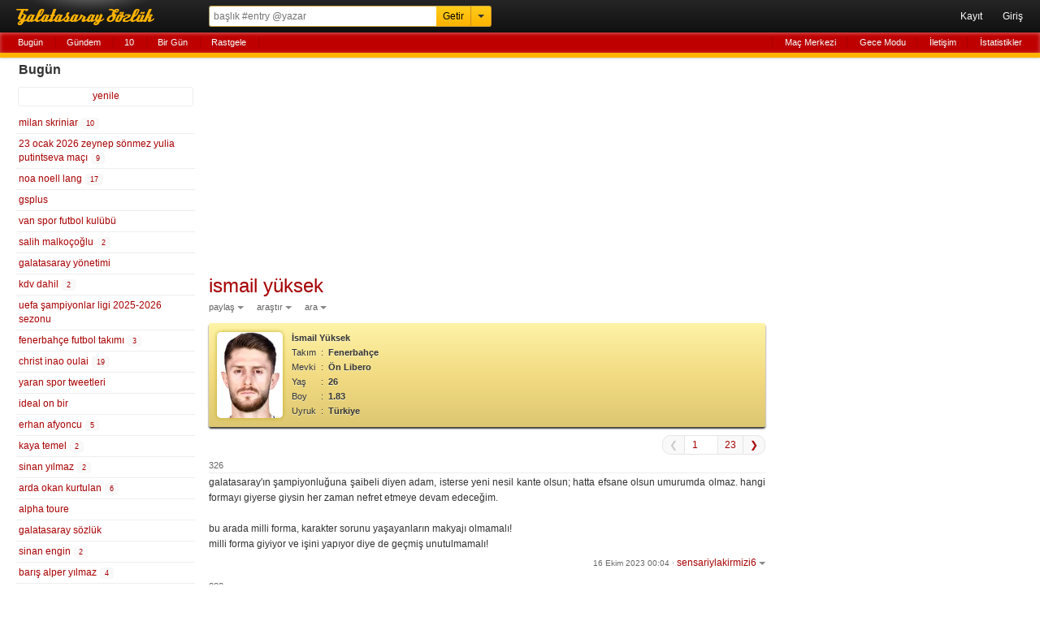

--- FILE ---
content_type: text/html; charset=UTF-8
request_url: https://mail.rerererarara.net/ismail-yuksek--156028?a=guzel
body_size: 16857
content:
<!DOCTYPE html>
<html lang="tr-TR">
<head>
	<meta charset="utf-8">
	<title>İsmail Yüksek - Galatasaray Sözlük</title>
	<meta name="description" content="galatasaray'ın şampiyonluğuna şaibeli diyen adam, isterse yeni nesil kante olsun; hatta efsane olsun umurumda olmaz. hangi formayı giyerse giysin her zaman nefret etmeye devam edeceğim.

bu arada mill...">
	<meta name="robots" content="noindex">
	<meta name="viewport" content="width=device-width, initial-scale=1.0, maximum-scale=1.0, minimum-scale=1.0, user-scalable=0">
	<meta name="format-detection" content="telephone=no">
	<meta name="google-site-verification" content="lRj9dfb8YdrZpO7CFJ1Px8E9Yhi3jDHJmklC0C5M3BQ">
	<meta name="yandex-verification" content="d2caba26624d4dfb">
    <meta property="fb:app_id" content="186999181378266">
    <meta property="og:site_name" content="Galatasaray Sözlük">
	<meta property="og:locale" content="tr_TR">
	<meta property="og:type" content="article">
	<meta property="og:image" content="https://rerererarara.net/img/image/icons/icon-192x192.png">
	<meta property="og:title" content="ismail yüksek">
    <meta property="og:description" content="galatasaray'ın şampiyonluğuna şaibeli diyen adam, isterse yeni nesil kante olsun; hatta efsane olsun umurumda olmaz. hangi formayı giyerse giysin her zaman nefret etmeye devam edeceğim.

bu arada mill...">
	<meta name="twitter:card" content="summary">
	<meta name="twitter:site" content="@GsSozluk">
	<meta name="twitter:title" content="ismail yüksek">
	<meta name="twitter:description" content="galatasaray'ın şampiyonluğuna şaibeli diyen adam, isterse yeni nesil kante olsun; hatta efsane olsun umurumda olmaz. hangi formayı giyerse giysin her zaman nefret etmeye devam edeceğim.

bu arada mill...">
	<meta name="application-name" content="Galatasaray Sözlük">
	<meta name="msapplication-TileColor" content="#000000">
	<meta name="msapplication-TileImage" content="/img/image/icons/metro-icon-144x144.png">
	<meta name="apple-mobile-web-app-title" content="GS Sözlük">
    <link rel="manifest" href="/site.webmanifest">
    <link title="Galatasaray Sözlük" rel="search" type="application/opensearchdescription+xml" href="/img/xml/opensearchdesc.xml">
	<link rel="apple-touch-icon" href="/img/image/icons/apple-touch-icon.png">
	<link rel="apple-touch-icon" sizes="180x180" href="/img/image/icons/apple-touch-icon-180x180.png">
	<link rel="icon" sizes="128x128" href="/img/image/icons/icon-128x128.png">
	<link rel="icon" sizes="192x192" href="/img/image/icons/icon-192x192.png">
	<link rel="author" href="humans.txt">
	<link rel="shortcut icon" href="/img/image/favicon.ico" type="image/x-icon">
	<link rel="alternate" href="https://rerererarara.net/" hreflang="tr">
    <link rel="stylesheet" href="/img/css/gss-modern.css?v=1740256355">
	<script src="/img/js/gss-modern.js?v=1751577573"></script>
    <!--[if lt IE 9]><script src="/img/js/html5shiv.js"></script><![endif]-->
    	<!-- Google tag (gtag.js) -->
	<script async src="https://www.googletagmanager.com/gtag/js?id=G-P3Y7Q7XWWJ"></script>
	<script>
	  window.dataLayer = window.dataLayer || [];
	  function gtag(){dataLayer.push(arguments);}
	  gtag('js', new Date());
	
	  gtag('config', 'G-P3Y7Q7XWWJ');
	</script>
    <!-- Google Adsense -->
    <script async src="https://pagead2.googlesyndication.com/pagead/js/adsbygoogle.js?client=ca-pub-3721523304045145" crossorigin="anonymous"></script>

	<script async type="text/javascript" id="empower-ad-script" src="https://static.virgul.com/theme/mockups/adcode/outside.js?namespace=empower&class=empower-ad&site=rerererarara_net"></script>
</head>

<body itemscope itemtype="http://schema.org/WebPage">

<!--HEADER-->
<header role="banner" itemscope itemtype="https://schema.org/WPHeader">
	<div id="ust-ara-cerceve">
		<div id="logo"><a tabindex="-1" href="/" title="Sen Tarih Yaz - Biz Seni Yazalım">Galatasaray Sözlük</a></div>
		<div id="ust-ara-form">
			<form method="get" action="/">
				<input type="text" id="ust-ara-input" name="q" placeholder="başlık #entry @yazar"><input type="submit" id="ust-getir-btn" value="Getir"><a id="ust-ara-btn"></a>
			</form>
			<div id="aslan-ara">
				<form method="get" action="/">
					<div><label><span class="aslan-ara-yazilar">kelime</span><input type="text" name="kelime" placeholder="aranacak kelime" id="aslan-ara-kelime-input"></label></div>
					<div><label><span class="aslan-ara-yazilar">yazar</span><input type="text" id="aslan-ara-yazar" placeholder="yazarı"></label></div>
					<div><label><span class="aslan-ara-yazilar">tarih</span><input type="text" class="aa-tarih-input" placeholder="bu tarihten"></label><input type="text" class="tarih-ayrac" value="-" disabled="disabled"><input type="text" class="aa-tarih-sag-input" placeholder="bu tarihe"></div>
					<div><label><span class="aslan-ara-yazilar">sırala</span><select id="aslan-ara-sira"><option value="a">alfabetik</option><option value="y" selected="selected">yeniden eskiye</option><option value="d">dolu dolu</option></select></label></div>
					<div><span class="aslan-ara-yazilar"></span><input type="checkbox" id="aslan-ara-guzel"> <label for="aslan-ara-guzel" style="vertical-align:text-bottom;">güzelinden olsun</label></div>
					<div><span class="aslan-ara-yazilar"></span><input type="submit" value="Aslan Ara" class="buton aslan-ara-btn" data-page="ara"><div id="arama-ipculari-btn"><a href="/arama-ipuclari">Arama İpuçları</a></div></div>
				</form>
			</div>
		</div>
		<nav id="kullanici-menu" itemscope itemtype="http://schema.org/SiteNavigationElement">
			<ul id="kullanici-menu-genis">
								<li><a href="/kayit">Kayıt</a></li>
				<li><a href="/giris?ref=/ismail-yuksek--156028?a=guzel">Giriş</a></li>
							</ul>
			<ul id="kullanici-menu-dar">
								<li><a href="/giris?ref=/ismail-yuksek--156028?a=guzel">Giriş</a></li>
							</ul>
					</nav>
	</div>
	<div style="clear:both;"></div>
	<div id="ust-menu-cerceve">
		<nav id="ust-menu">
			<ul id="ust-menu-sol">
				<li><a href="/basliklar/bugun" class="solda-ac" data-page="bugun">Bugün</a></li>
				<li><a href="/basliklar/gundem" class="solda-ac" data-page="gundem">Gündem</a></li>
				<li><a href="/10">10</a></li>
				                <li class="ust-menu-diger-btn"><a href="/basliklar/birgun" class="solda-ac" data-page="birgun">Bir Gün</a></li>
                <li class="ust-menu-diger-btn"><a href="/basliklar/rastgele" class="solda-ac" data-page="rastgele">Rastgele</a></li>
												<li class="ust-menu-giris-btn"><a href="/basliklar/birgun" class="solda-ac" data-page="birgun">Bir Gün</a></li>
				<li class="ust-menu-giris-btn"><a data-dropdown="#diger-menu-misafir" data-vertical-offset="1" data-horizontal-offset="-2" href="">•••</a></li>
							</ul>
			<ul id="ust-menu-sag">
				                    <li><a href="/mac-merkezi">Maç Merkezi</a></li>
                    <li><a href="/gece-modu">Gece Modu</a></li>
					<li><a href="/iletisim">İletişim</a></li>
								<li><a href="/basliklar/istatistikler" class="solda-ac" data-page="istatistikler">İstatistikler</a></li>
			</ul>
			            <div id="diger-menu-misafir" class="dropdown dropdown-anchor-right dropdown-relative">
                <ul class="dropdown-menu">
                    <li><a href="/basliklar/rastgele" class="solda-ac" data-page="rastgele">Rastgele</a></li>
                    <li><a href="/mac-merkezi">Maç Merkezi</a></li>
                    <li><a href="/gece-modu">Gece Modu</a></li>
                    <li><a href="/iletisim">İletişim</a></li>
                    <li><a href="/basliklar/istatistikler" class="solda-ac" data-page="istatistikler">İstatistikler</a></li>
                </ul>
            </div>
								</nav>
	</div>
	<div id="kontrol" style="display: none;"></div>
</header>
<!--HEADER-->

<!--İÇERİK-->
<div id="icerik">
	<!--Sol Frame-->
	<div id="sol-frame" class="robots-nocontent">
		<nav id="sol-frame-ic" itemscope itemtype="http://schema.org/SiteNavigationElement">
			<div class="loading"><div class="rect1"></div><div class="rect2"></div><div class="rect3"></div></div><h3 id="sol-frame-baslik">Bugün</h3><div id="sol-frame-yenile" data-son-entry="4353801"><a class="solda-ac" data-page="bugun">yenile<span></span></a></div><ul><li><a href="/milan-skriniar--117388?tarih=2026-01-23" class="b117388" rel="tab" draggable="true">milan skriniar&nbsp;<div class="sayi vurgu">10</div></a></li><li><a href="/23-ocak-2026-zeynep-sonmez-yulia-putintseva-maci--195870?tarih=2026-01-23" class="b195870" rel="tab" draggable="true">23 ocak 2026 zeynep sönmez yulia putintseva maçı&nbsp;<div class="sayi vurgu">9</div></a></li><li><a href="/noa-noell-lang--138759?tarih=2026-01-23" class="b138759" rel="tab" draggable="true">noa noell lang&nbsp;<div class="sayi vurgu">17</div></a></li><li><a href="/gsplus--191019?tarih=2026-01-23" class="b191019" rel="tab" draggable="true">gsplus</a></li><li><a href="/van-spor-futbol-kulubu--151975?tarih=2026-01-23" class="b151975" rel="tab" draggable="true">van spor futbol kulübü</a></li><li><a href="/salih-malkocoglu--185771?tarih=2026-01-23" class="b185771" rel="tab" draggable="true">salih malkoçoğlu&nbsp;<div class="sayi vurgu">2</div></a></li><li><a href="/galatasaray-yonetimi--2688?tarih=2026-01-23" class="b2688" rel="tab" draggable="true">galatasaray yönetimi</a></li><li><a href="/kdv-dahil--195910?tarih=2026-01-23" class="b195910" rel="tab" draggable="true">kdv dahil&nbsp;<div class="sayi vurgu">2</div></a></li><li><a href="/uefa-sampiyonlar-ligi-2025-2026-sezonu--187487?tarih=2026-01-23" class="b187487" rel="tab" draggable="true">uefa şampiyonlar ligi 2025-2026 sezonu</a></li><li><a href="/fenerbahce-futbol-takimi--22922?tarih=2026-01-23" class="b22922" rel="tab" draggable="true">fenerbahçe futbol takımı&nbsp;<div class="sayi vurgu">3</div></a></li><li><a href="/christ-inao-oulai--192327?tarih=2026-01-23" class="b192327" rel="tab" draggable="true">christ inao oulai&nbsp;<div class="sayi vurgu">19</div></a></li><li><a href="/yaran-spor-tweetleri--89755?tarih=2026-01-23" class="b89755" rel="tab" draggable="true">yaran spor tweetleri</a></li><li><a href="/ideal-on-bir--3302?tarih=2026-01-23" class="b3302" rel="tab" draggable="true">ideal on bir</a></li><li><a href="/erhan-afyoncu--166644?tarih=2026-01-23" class="b166644" rel="tab" draggable="true">erhan afyoncu&nbsp;<div class="sayi vurgu">5</div></a></li><li><a href="/kaya-temel--181633?tarih=2026-01-23" class="b181633" rel="tab" draggable="true">kaya temel&nbsp;<div class="sayi vurgu">2</div></a></li><li><a href="/sinan-yilmaz--57061?tarih=2026-01-23" class="b57061" rel="tab" draggable="true">sinan yılmaz&nbsp;<div class="sayi vurgu">2</div></a></li><li><a href="/arda-okan-kurtulan--170978?tarih=2026-01-23" class="b170978" rel="tab" draggable="true">arda okan kurtulan&nbsp;<div class="sayi vurgu">6</div></a></li><li><a href="/alpha-toure--194124?tarih=2026-01-23" class="b194124" rel="tab" draggable="true">alpha toure</a></li><li><a href="/galatasaray-sozluk--290?tarih=2026-01-23" class="b290" rel="tab" draggable="true">galatasaray sözlük</a></li><li><a href="/sinan-engin--1080?tarih=2026-01-23" class="b1080" rel="tab" draggable="true">sinan engin&nbsp;<div class="sayi vurgu">2</div></a></li><li><a href="/baris-alper-yilmaz--166508?tarih=2026-01-23" class="b166508" rel="tab" draggable="true">barış alper yılmaz&nbsp;<div class="sayi vurgu">4</div></a></li><li><a href="/ertugrul-dogan--158866?tarih=2026-01-23" class="b158866" rel="tab" draggable="true">ertuğrul doğan</a></li><li><a href="/ugurcan-cakir--106779?tarih=2026-01-23" class="b106779" rel="tab" draggable="true">uğurcan çakır</a></li><li><a href="/marc-casado--157649?tarih=2026-01-23" class="b157649" rel="tab" draggable="true">marc casado&nbsp;<div class="sayi vurgu">5</div></a></li><li><a href="/onder-ozen--41635?tarih=2026-01-23" class="b41635" rel="tab" draggable="true">önder özen&nbsp;<div class="sayi vurgu">2</div></a></li><li><a href="/24-ocak-2026-karagumruk-galatasaray-maci--195317?tarih=2026-01-23" class="b195317" rel="tab" draggable="true">24 ocak 2026 karagümrük galatasaray maçı</a></li><li><a href="/22-ocak-2026-fenerbahce-aston-villa-maci--193915?tarih=2026-01-23" class="b193915" rel="tab" draggable="true">22 ocak 2026 fenerbahçe aston villa maçı&nbsp;<div class="sayi vurgu">2</div></a></li><li><a href="/abdullah-kavukcu--186089?tarih=2026-01-23" class="b186089" rel="tab" draggable="true">abdullah kavukcu&nbsp;<div class="sayi vurgu">3</div></a></li><li><a href="/kerem-akturkoglu--157498?tarih=2026-01-23" class="b157498" rel="tab" draggable="true">kerem aktürkoğlu&nbsp;<div class="sayi vurgu">3</div></a></li><li><a href="/dursun-aydin-ozbek--97845?tarih=2026-01-23" class="b97845" rel="tab" draggable="true">dursun aydın özbek&nbsp;<div class="sayi vurgu">2</div></a></li><li><a href="/ergin-ataman--17415?tarih=2026-01-23" class="b17415" rel="tab" draggable="true">ergin ataman</a></li><li><a href="/arsenii-batagov--179341?tarih=2026-01-23" class="b179341" rel="tab" draggable="true">arsenii batagov&nbsp;<div class="sayi vurgu">2</div></a></li><li><a href="/marc-bernal--182746?tarih=2026-01-23" class="b182746" rel="tab" draggable="true">marc bernal</a></li></ul><h3 id="sol-frame-baslik-dun">Dün <small>(22 Ocak 2026 Perşembe)</small></h3><ul><li><a href="/christ-inao-oulai--192327?tarih=2026-01-22" class="b192327" rel="tab">christ inao oulai&nbsp;<div class="sayi">130</div></a></li><li><a href="/ergin-ataman--17415?tarih=2026-01-22" class="b17415" rel="tab">ergin ataman&nbsp;</a></li><li><a href="/erhan-afyoncu--166644?tarih=2026-01-22" class="b166644" rel="tab">erhan afyoncu&nbsp;<div class="sayi">5</div></a></li><li><a href="/arsenii-batagov--179341?tarih=2026-01-22" class="b179341" rel="tab">arsenii batagov&nbsp;<div class="sayi">5</div></a></li><li><a href="/onder-ozen--41635?tarih=2026-01-22" class="b41635" rel="tab">önder özen&nbsp;<div class="sayi">2</div></a></li><li><a href="/sevket-coruh--160363?tarih=2026-01-22" class="b160363" rel="tab">şevket çoruh&nbsp;</a></li><li><a href="/gokhan-ozoguz--184344?tarih=2026-01-22" class="b184344" rel="tab">gökhan özoğuz&nbsp;</a></li><li><a href="/berna-lacin--92822?tarih=2026-01-22" class="b92822" rel="tab">berna laçin&nbsp;</a></li><li><a href="/enver-aysever--76274?tarih=2026-01-22" class="b76274" rel="tab">enver aysever&nbsp;</a></li><li><a href="/tarihci-rambo--195909?tarih=2026-01-22" class="b195909" rel="tab">tarihçi rambo&nbsp;</a></li><li><a href="/noa-noell-lang--138759?tarih=2026-01-22" class="b138759" rel="tab">noa noell lang&nbsp;<div class="sayi">44</div></a></li><li><a href="/abdulkerim-bardakci--77483?tarih=2026-01-22" class="b77483" rel="tab">abdülkerim bardakcı&nbsp;<div class="sayi">14</div></a></li><li><a href="/fenerbahce-futbol-takimi--22922?tarih=2026-01-22" class="b22922" rel="tab">fenerbahçe futbol takımı&nbsp;<div class="sayi">6</div></a></li><li><a href="/evann-guessand--136007?tarih=2026-01-22" class="b136007" rel="tab">evann guessand&nbsp;<div class="sayi">2</div></a></li><li><a href="/22-ocak-2026-fenerbahce-aston-villa-maci--193915?tarih=2026-01-22" class="b193915" rel="tab">22 ocak 2026 fenerbahçe aston villa maçı&nbsp;<div class="sayi">135</div></a></li><li><a href="/kerem-akturkoglu--157498?tarih=2026-01-22" class="b157498" rel="tab">kerem aktürkoğlu&nbsp;<div class="sayi">12</div></a></li><li><a href="/felipe-augusto-da-silva--183100?tarih=2026-01-22" class="b183100" rel="tab">felipe augusto da silva&nbsp;</a></li><li><a href="/dursun-aydin-ozbek--97845?tarih=2026-01-22" class="b97845" rel="tab">dursun aydın özbek&nbsp;<div class="sayi">7</div></a></li><li><a href="/arda-okan-kurtulan--170978?tarih=2026-01-22" class="b170978" rel="tab">arda okan kurtulan&nbsp;<div class="sayi">8</div></a></li><li><a href="/adidas--3042?tarih=2026-01-22" class="b3042" rel="tab">adidas&nbsp;</a></li><li><a href="/milan-skriniar--117388?tarih=2026-01-22" class="b117388" rel="tab">milan skriniar&nbsp;<div class="sayi">7</div></a></li><li><a href="/dursun-aydin-ozbek-yonetimi--101274?tarih=2026-01-22" class="b101274" rel="tab">dursun aydın özbek yönetimi&nbsp;<div class="sayi">9</div></a></li><li><a href="/luis-godinho--183149?tarih=2026-01-22" class="b183149" rel="tab">luis godinho&nbsp;<div class="sayi">5</div></a></li><li><a href="/amadou-onana--169421?tarih=2026-01-22" class="b169421" rel="tab">amadou onana&nbsp;</a></li><li><a href="/domenico-tedesco--122001?tarih=2026-01-22" class="b122001" rel="tab">domenico tedesco&nbsp;<div class="sayi">2</div></a></li><li><a href="/marco-bizot--134967?tarih=2026-01-22" class="b134967" rel="tab">marco bizot&nbsp;</a></li><li><a href="/ertugrul-dogan--158866?tarih=2026-01-22" class="b158866" rel="tab">ertuğrul doğan&nbsp;<div class="sayi">7</div></a></li><li><a href="/22-ocak-2026-galatasaray-lublin-voleybol-maci--195898?tarih=2026-01-22" class="b195898" rel="tab">22 ocak 2026 galatasaray lublin voleybol maçı&nbsp;<div class="sayi">4</div></a></li><li><a href="/victor-osimhen--106234?tarih=2026-01-22" class="b106234" rel="tab">victor osimhen&nbsp;<div class="sayi">14</div></a></li><li><a href="/marc-casado--157649?tarih=2026-01-22" class="b157649" rel="tab">marc casado&nbsp;</a></li><li><a href="/jadon-sancho--115067?tarih=2026-01-22" class="b115067" rel="tab">jadon sancho&nbsp;</a></li><li><a href="/uefa--95?tarih=2026-01-22" class="b95" rel="tab">uefa&nbsp;</a></li><li><a href="/rafa-silva--85673?tarih=2026-01-22" class="b85673" rel="tab">rafa silva&nbsp;<div class="sayi">2</div></a></li><li><a href="/22-ocak-2026-galatasaray-usk-prag-kadin-basketbol-maci--195899?tarih=2026-01-22" class="b195899" rel="tab">22 ocak 2026 galatasaray usk prag kadın basketbol maçı&nbsp;<div class="sayi">3</div></a></li><li><a href="/yusuf-kabadayi--158218?tarih=2026-01-22" class="b158218" rel="tab">yusuf kabadayı&nbsp;<div class="sayi">2</div></a></li><li><a href="/ikizler--1021?tarih=2026-01-22" class="b1021" rel="tab">ikizler&nbsp;</a></li><li><a href="/aston-villa-fc--2421?tarih=2026-01-22" class="b2421" rel="tab">aston villa fc&nbsp;<div class="sayi">2</div></a></li><li><a href="/ahmed-kutucu--126599?tarih=2026-01-22" class="b126599" rel="tab">ahmed kutucu&nbsp;<div class="sayi">8</div></a></li><li><a href="/jayden-oosterwolde--176386?tarih=2026-01-22" class="b176386" rel="tab">jayden oosterwolde&nbsp;<div class="sayi">3</div></a></li><li><a href="/trabzon--25254?tarih=2026-01-22" class="b25254" rel="tab">trabzon&nbsp;<div class="sayi">7</div></a></li><li><a href="/galatasaray-sozluk-ile-ilgisiz-istekler--5526?tarih=2026-01-22" class="b5526" rel="tab">galatasaray sözlük ile ilgisiz istekler&nbsp;</a></li><li><a href="/emiliano-buendia-stati--101562?tarih=2026-01-22" class="b101562" rel="tab">emiliano buendia stati&nbsp;</a></li><li><a href="/ligue-2--19846?tarih=2026-01-22" class="b19846" rel="tab">ligue 2&nbsp;<div class="sayi">2</div></a></li><li><a href="/general-harington-kupasi--11982?tarih=2026-01-22" class="b11982" rel="tab">general harington kupası&nbsp;<div class="sayi">2</div></a></li><li><a href="/hunkar-mutlu--68865?tarih=2026-01-22" class="b68865" rel="tab">hünkar mutlu&nbsp;</a></li><li><a href="/fisayo-dele-bashiru--130610?tarih=2026-01-22" class="b130610" rel="tab">fisayo dele-bashiru&nbsp;<div class="sayi">4</div></a></li><li><a href="/newcastle-united-fc--1270?tarih=2026-01-22" class="b1270" rel="tab">newcastle united fc&nbsp;<div class="sayi">7</div></a></li><li><a href="/jens-petter-hauge--154468?tarih=2026-01-22" class="b154468" rel="tab">jens petter hauge&nbsp;<div class="sayi">4</div></a></li><li><a href="/caleb-yirenkyi--185377?tarih=2026-01-22" class="b185377" rel="tab">caleb yirenkyi&nbsp;</a></li><li><a href="/carney-chukwuemeka--167276?tarih=2026-01-22" class="b167276" rel="tab">carney chukwuemeka&nbsp;</a></li></ul><div class="sol-frame-devami-btn"><a href="/basliklar/dun?sol-sayfa=2" class="solda-ac" data-page="dun?sol-sayfa=2">dünün devamı</a></div>		</nav>
	</div>
	<!--Sol Frame-->

	<!--Ana İçerik-->
	<div id="sag-frame">
		<div id="sag-frame-ic">
			<div class="yukari-btn"></div>
			<div class="asagi-btn"></div>
			<h1 id="baslik" data-title="ismail yüksek" data-id="156028"><a href="/ismail-yuksek--156028" itemprop="url"><span itemprop="name">ismail yüksek</span></a></h1>
    <div id="baslik-alt-menu">
        <ul>
            <li><a data-dropdown="#baslik-paylas" class="acilir-menu" href="">paylaş</a></li>
            <li><a data-dropdown="#baslik-arastir" class="acilir-menu" href="">araştır</a></li>
            <li><a data-dropdown="#baslik-baslikta-ara" class="acilir-menu" href="">ara</a></li>
        </ul>
    </div>
    <div id="baslik-paylas" class="dropdown dropdown-tip has-icons dropdown-relative dropdown-paylas">
        <ul class="dropdown-menu">
            <li><a href="https://www.facebook.com/sharer/sharer.php?u=https%3A%2F%2Fmail.rerererarara.net%2Fismail-yuksek--156028" target="_blank"><div class="dropdown-icons facebook-icon"></div><div class="dropdown-text">facebook</div></a></li>
            <li><a href="https://twitter.com/intent/tweet?text=%C4%B0smail+Y%C3%BCksek:&url=http://gss.gs/b156028&via=GsSozluk&original_referer=https://mail.rerererarara.net/ismail-yuksek--156028" target="_blank"><div class="dropdown-icons twitter-icon"></div><div class="dropdown-text">twitter</div></a></li>
            <li class="paylas-whatsapp"><a href="whatsapp://send?text=%C4%B0smail+Y%C3%BCksek: https://mail.rerererarara.net/ismail-yuksek--156028"><div class="dropdown-icons paylas-whatsapp-icon"></div><div class="dropdown-text">whatsapp</div></a></li>
            <li class="paylas-yazdir"><a onClick="window.print()"><div class="dropdown-icons paylas-yazdir-icon"></div><div class="dropdown-text">yazdır</div></a></li>
            <li><input type="text" value="http://gss.gs/b156028" id="kisa-link" class="input-kopyala"><input type="button" class="kopyalama link-kopyala-btn" data-clipboard-target="#kisa-link" title="kısa linki kopyala"></li>
        </ul>
    </div>
    <div id="baslik-arastir" class="dropdown dropdown-tip has-icons dropdown-relative">
        <ul class="dropdown-menu">
            <li><a href="https://www.google.com.tr/search?q=ismail+y%C3%BCksek" target="_blank"><div class="dropdown-icons google-icon"></div><div class="dropdown-text">google</div></a></li>
            <li class="yandex"><a href="http://www.yandex.com.tr/yandsearch?&text=ismail+y%C3%BCksek" target="_blank"><div class="dropdown-icons yandex-icon"></div><div class="dropdown-text">yandex</div></a></li>
            <li class="vikipedi"><a href="http://tr.wikipedia.org/wiki/Special:Search?search=ismail+y%C3%BCksek" target="_blank"><div class="dropdown-icons vikipedi-icon"></div><div class="dropdown-text">vikipedi</div></a></li>
            <li class="vikipedi"><a href="http://en.wikipedia.org/wiki/Special:Search?search=ismail+y%C3%BCksek" target="_blank"><div class="dropdown-icons vikipedi-icon"></div><div class="dropdown-text">wikipedia</div></a></li>
            <li class="youtube"><a href="http://www.youtube.com/results?search_query=ismail+y%C3%BCksek" target="_blank"><div class="dropdown-icons youtube-icon"></div><div class="dropdown-text">youtube</div></a></li>
            <li class="twitter"><a href="https://twitter.com/search?q=ismail+y%C3%BCksek" target="_blank"><div class="dropdown-icons twitter-icon"></div><div class="dropdown-text">twitter</div></a></li>
        </ul>
    </div>
    <div id="baslik-baslikta-ara" class="dropdown dropdown-tip dropdown-relative">
        <ul class="dropdown-menu">
            <li><a href="/ismail-yuksek--156028?tarih=2026-01-23">bugün</a></li>
            <li><a href="/ismail-yuksek--156028?a=guzel">güzeller</a></li>
            <li><a href="/ismail-yuksek--156028?a=link">linkler</a></li>
            <li><a href="/ismail-yuksek--156028?a=gundem">gündem</a></li>
            <li><form id="baslik-icinde-ara-form" method="get" action="/ismail-yuksek--156028"><input type="text" id="baslik-icinde-ara-input" name="ara" placeholder="başlık içinde ara"><input type="submit" value="ara" id="baslik-icinde-ara-btn"></form></li>
        </ul>
    </div><div class="futbolcu-kunyesi vurgu ">    <table><tr><td rowspan="7"><img src="https://img.a.transfermarkt.technology/portrait/header/613725-1765458019.jpg?lm=1" alt="resim" class="resim"></td></tr><tr><td colspan="3"><b>İsmail Yüksek</b></td></tr><tr><td style="width:18px;">Takım</td><td>:</td><td><a href="/?q=Fenerbah%C3%A7e">Fenerbahçe</a></td></tr><tr><td>Mevki</td><td>:</td><td><a href="/?q=%C3%96n+Libero">Ön Libero</a></td></tr><tr><td>Yaş</td><td>:</td><td class="title" title="Doğum Tarihi: 26 Ocak 1999">26</td></tr><tr><td>Boy</td><td>:</td><td>1.83</td></tr><tr><td>Uyruk</td><td>:</td><td><a href="/?q=T%C3%BCrkiye">Türkiye</a></td></tr></table></div><div class="sag-frame-sayfalama"><span><a class="sayfalama-onceki sayfalama-deaktif">❮</a><form method="get" action="?a=guzel" class="sayfalama-form"><input type="hidden" name="a" value="guzel"><input type="number" min="1" class="sayfalama-input" name="sayfa" value="1"></form><a class="sayfalama-toplamsayfa" href="?a=guzel&sayfa=23">23</a><a class="sayfalama-sonraki" href="?a=guzel&sayfa=2">❯</a></span></div><ul id="entry-listesi">
        <li value="326" id="entry-3752726"  data-entry-id="3752726">
            <article>
                <div class="entry-no">326 </div>
                <div class="entry-metin">galatasaray'ın şampiyonluğuna şaibeli diyen adam, isterse yeni nesil kante olsun; hatta efsane olsun umurumda olmaz. hangi formayı giyerse giysin her zaman nefret etmeye devam edeceğim.<br><br>bu arada milli forma, karakter sorunu yaşayanların makyajı olmamalı! <br /> milli forma giyiyor ve işini yapıyor diye de geçmiş unutulmamalı!</div>
                <footer data-id="3752726" data-author="sensariylakirmizi6">
                    <div class="entry-alt-info">
                        <input type="checkbox" class="entry-tasi-checkbox" name="entry-tasi-id" value="3752726" style="display:none;">
                        <span class="entry-alt-tarih"><a href="/entry/3752726">16 Ekim 2023 00:04</a></span>
                        <span class="entry-alt-nokta">·</span>
                        <a class="entry-alt-yazar acilir-menu" data-dropdown="#entry-yazar-3752726">sensariylakirmizi6</a>
                    </div>
                    <div class="entry-alt-panel" id="panel-entry-3752726">
                        <ul>
                        <li><a class="entry-alt-paylas acilir-menu" data-dropdown="#entry-paylas-3752726" href="">paylaş</a></li>
                        <li><a class="entry-alt-islem" href="/iletisim?id=3752726">şikayet et</a></li>
                        <li><a class="entry-alt-id acilir-menu" data-dropdown="#entry-link-3752726">#3752726</a><small class="bosluk">&nbsp;</small></li>
                        </ul>
                        <div id="entry-yazar-3752726" class="dropdown dropdown-anchor-right dropdown-tip dropdown-relative">
                            <ul class="dropdown-menu">
                                <li><a href="/kullanici/sensariylakirmizi6">Profiline Git</a></li>
                                <li><a href="/?q=sensariylakirmizi6">Başlığına Git</a></li>
                            </ul>
                        </div>
                        <div id="entry-paylas-3752726" class="dropdown  dropdown-tip dropdown-relative dropdown-paylas">
                            <ul class="dropdown-menu">
                                <li><a href="/entry/paylas/facebook/3752726" target="_blank" rel="nofollow"><div class="dropdown-icons facebook-icon"></div><div class="dropdown-text">facebook</div></a></li>
                                <li><a href="/entry/paylas/twitter/3752726" target="_blank" rel="nofollow"><div class="dropdown-icons twitter-icon"></div><div class="dropdown-text">twitter</div></a></li>
                                <li class="paylas-whatsapp" style="display:block !important;"><a href="/entry/paylas/whatsapp/3752726" target="_blank" rel="nofollow"><div class="dropdown-icons paylas-whatsapp-icon"></div><div class="dropdown-text">whatsapp</div></a></li>
                            </ul>
                        </div>
                        <div id="entry-link-3752726" class="dropdown dropdown-anchor-right dropdown-tip dropdown-relative dropdown-paylas dropdown-link">
                            <div class="dropdown-panel">
                                <p><input type="text" value="https://gss.gs/3752726" id="entry-kisa-link-3752726" class="input-kopyala"><input type="button" class="kopyalama link-kopyala-btn" data-clipboard-target="#entry-kisa-link-3752726" title="kısa linki kopyala"></p>
                            </div>
                        </div>
                        
                    </div>
                    <div class="clear"></div>    
                </footer>
            </article>
        </li>
        <li value="338" id="entry-3753138"  data-entry-id="3753138">
            <article>
                <div class="entry-no">338 </div>
                <div class="entry-metin">"bu lig, bu sezon birçok şaibelerle dolu, hak edilen bir şampiyonluk olduğunu düşünmüyorum" bu yediği bok. (lağım ağızlı olmak bunu gerektirir) - 4 haziran 2023 -<br><br>"milli takımdaki rakip takım arkadaşlarımın sağladıkları başarıyı yanlış bir şekilde söyleyen bir insan değilim, yanlış anlaşıldım" bu da dilemediği özür. (yanlış yapan o değilmiş, yanlış anlayan bizmişiz. hepimiz yukarıdaki net ifadeyi yanlış anlayacak kadar salağız çünkü) - 11 haziran 2023 -<br><br>olmuş bir hata, gençtir ne olacak diye savunanlar var bunu. madem öyle gerçek bir özür dileseydi. (ben 24 yaşındayken kimseye iftira atmadım mesela) üstelik bu şaibe açıklamasını maç sonu üzüntüyle ya da adrenalinle yapmıyor, maç önü açıklamasında düşünüp taşınıp konuşuyor. tuhaf "özür" konuşmasını da tam bir hafta sonra türkiye kupası kutlamasında uzatılan mikrofona yapıyor. mecbur çünkü bir gün sonra milli takıma gidecek ve barış, kerem ve apo'nun yüzüne bakabilmesi gerek. özür mözür dilemedi yani, zorunluluktan saçma sapan laflar etti ayaküstü.<br><br>hadi gel de sev bunu, gel de öv.<br><br>hep bu lafın altında kalmasını diliyorum.</div>
                <footer data-id="3753138" data-author="bennet">
                    <div class="entry-alt-info">
                        <input type="checkbox" class="entry-tasi-checkbox" name="entry-tasi-id" value="3753138" style="display:none;">
                        <span class="entry-alt-tarih"><a href="/entry/3753138">17 Ekim 2023 10:56</a></span>
                        <span class="entry-alt-nokta">·</span>
                        <a class="entry-alt-yazar acilir-menu" data-dropdown="#entry-yazar-3753138">bennet</a>
                    </div>
                    <div class="entry-alt-panel" id="panel-entry-3753138">
                        <ul>
                        <li><a class="entry-alt-paylas acilir-menu" data-dropdown="#entry-paylas-3753138" href="">paylaş</a></li>
                        <li><a class="entry-alt-islem" href="/iletisim?id=3753138">şikayet et</a></li>
                        <li><a class="entry-alt-id acilir-menu" data-dropdown="#entry-link-3753138">#3753138</a><small class="bosluk">&nbsp;</small></li>
                        </ul>
                        <div id="entry-yazar-3753138" class="dropdown dropdown-anchor-right dropdown-tip dropdown-relative">
                            <ul class="dropdown-menu">
                                <li><a href="/kullanici/bennet">Profiline Git</a></li>
                                <li><a href="/?q=bennet">Başlığına Git</a></li>
                            </ul>
                        </div>
                        <div id="entry-paylas-3753138" class="dropdown  dropdown-tip dropdown-relative dropdown-paylas">
                            <ul class="dropdown-menu">
                                <li><a href="/entry/paylas/facebook/3753138" target="_blank" rel="nofollow"><div class="dropdown-icons facebook-icon"></div><div class="dropdown-text">facebook</div></a></li>
                                <li><a href="/entry/paylas/twitter/3753138" target="_blank" rel="nofollow"><div class="dropdown-icons twitter-icon"></div><div class="dropdown-text">twitter</div></a></li>
                                <li class="paylas-whatsapp" style="display:block !important;"><a href="/entry/paylas/whatsapp/3753138" target="_blank" rel="nofollow"><div class="dropdown-icons paylas-whatsapp-icon"></div><div class="dropdown-text">whatsapp</div></a></li>
                            </ul>
                        </div>
                        <div id="entry-link-3753138" class="dropdown dropdown-anchor-right dropdown-tip dropdown-relative dropdown-paylas dropdown-link">
                            <div class="dropdown-panel">
                                <p><input type="text" value="https://gss.gs/3753138" id="entry-kisa-link-3753138" class="input-kopyala"><input type="button" class="kopyalama link-kopyala-btn" data-clipboard-target="#entry-kisa-link-3753138" title="kısa linki kopyala"></p>
                            </div>
                        </div>
                        
                    </div>
                    <div class="clear"></div>    
                </footer>
            </article>
        </li>
        <li value="416" id="entry-3914389"  data-entry-id="3914389">
            <article>
                <div class="entry-no">416 </div>
                <div class="entry-metin">sakatlığına üzülmediğim için gerçekten çok üzgün olduğum futbolcu.<br /> (bkz: <a href="/?q=27+nisan+2024+fenerbah%C3%A7e+be%C5%9Fikta%C5%9F+ma%C3%A7%C4%B1">27 nisan 2024 fenerbahçe beşiktaş maçı</a>)<br><br>bu anlamsız bölünmeyi yaratan zihniyetin niyeti iyi değil. karşı taraf beni bile bu hale soktuysa, üzülemiyorsam, bu benim karakterimden yemeye başlamıştır. ciddi ciddi beka sorunu böyle bir adamın fb başkanı olması…</div>
                <footer data-id="3914389" data-author="chakiz">
                    <div class="entry-alt-info">
                        <input type="checkbox" class="entry-tasi-checkbox" name="entry-tasi-id" value="3914389" style="display:none;">
                        <span class="entry-alt-tarih"><a href="/entry/3914389">28 Nisan 2024 02:02 ~ 02:03</a></span>
                        <span class="entry-alt-nokta">·</span>
                        <a class="entry-alt-yazar acilir-menu" data-dropdown="#entry-yazar-3914389">chakiz</a>
                    </div>
                    <div class="entry-alt-panel" id="panel-entry-3914389">
                        <ul>
                        <li><a class="entry-alt-paylas acilir-menu" data-dropdown="#entry-paylas-3914389" href="">paylaş</a></li>
                        <li><a class="entry-alt-islem" href="/iletisim?id=3914389">şikayet et</a></li>
                        <li><a class="entry-alt-id acilir-menu" data-dropdown="#entry-link-3914389">#3914389</a><small class="bosluk">&nbsp;</small></li>
                        </ul>
                        <div id="entry-yazar-3914389" class="dropdown dropdown-anchor-right dropdown-tip dropdown-relative">
                            <ul class="dropdown-menu">
                                <li><a href="/kullanici/chakiz">Profiline Git</a></li>
                                <li><a href="/?q=chakiz">Başlığına Git</a></li>
                            </ul>
                        </div>
                        <div id="entry-paylas-3914389" class="dropdown  dropdown-tip dropdown-relative dropdown-paylas">
                            <ul class="dropdown-menu">
                                <li><a href="/entry/paylas/facebook/3914389" target="_blank" rel="nofollow"><div class="dropdown-icons facebook-icon"></div><div class="dropdown-text">facebook</div></a></li>
                                <li><a href="/entry/paylas/twitter/3914389" target="_blank" rel="nofollow"><div class="dropdown-icons twitter-icon"></div><div class="dropdown-text">twitter</div></a></li>
                                <li class="paylas-whatsapp" style="display:block !important;"><a href="/entry/paylas/whatsapp/3914389" target="_blank" rel="nofollow"><div class="dropdown-icons paylas-whatsapp-icon"></div><div class="dropdown-text">whatsapp</div></a></li>
                            </ul>
                        </div>
                        <div id="entry-link-3914389" class="dropdown dropdown-anchor-right dropdown-tip dropdown-relative dropdown-paylas dropdown-link">
                            <div class="dropdown-panel">
                                <p><input type="text" value="https://gss.gs/3914389" id="entry-kisa-link-3914389" class="input-kopyala"><input type="button" class="kopyalama link-kopyala-btn" data-clipboard-target="#entry-kisa-link-3914389" title="kısa linki kopyala"></p>
                            </div>
                        </div>
                        
                    </div>
                    <div class="clear"></div>    
                </footer>
            </article>
        </li>
        <li value="417" id="entry-3914406"  data-entry-id="3914406">
            <article>
                <div class="entry-no">417 </div>
                <div class="entry-metin">geçen sezon kazandığımız şampiyonluğa dil uzatan fenerbahçeli futbolcu. sakatlığına zerre üzülmedim. hatta daha da kötü olması için dua ettiğim doğrudur. kimse galatasaray'ın şampiyonluğuna dil uzatamaz. uzatan varsa da kendisine duyacağımız kin ve nefret boyutu bu seviyededir. ilahi adalet diyip geçiyorum ben.</div>
                <footer data-id="3914406" data-author="manciioo">
                    <div class="entry-alt-info">
                        <input type="checkbox" class="entry-tasi-checkbox" name="entry-tasi-id" value="3914406" style="display:none;">
                        <span class="entry-alt-tarih"><a href="/entry/3914406">28 Nisan 2024 05:06</a></span>
                        <span class="entry-alt-nokta">·</span>
                        <a class="entry-alt-yazar acilir-menu" data-dropdown="#entry-yazar-3914406">manciioo</a>
                    </div>
                    <div class="entry-alt-panel" id="panel-entry-3914406">
                        <ul>
                        <li><a class="entry-alt-paylas acilir-menu" data-dropdown="#entry-paylas-3914406" href="">paylaş</a></li>
                        <li><a class="entry-alt-islem" href="/iletisim?id=3914406">şikayet et</a></li>
                        <li><a class="entry-alt-id acilir-menu" data-dropdown="#entry-link-3914406">#3914406</a><small class="bosluk">&nbsp;</small></li>
                        </ul>
                        <div id="entry-yazar-3914406" class="dropdown dropdown-anchor-right dropdown-tip dropdown-relative">
                            <ul class="dropdown-menu">
                                <li><a href="/kullanici/manciioo">Profiline Git</a></li>
                                <li><a href="/?q=manciioo">Başlığına Git</a></li>
                            </ul>
                        </div>
                        <div id="entry-paylas-3914406" class="dropdown  dropdown-tip dropdown-relative dropdown-paylas">
                            <ul class="dropdown-menu">
                                <li><a href="/entry/paylas/facebook/3914406" target="_blank" rel="nofollow"><div class="dropdown-icons facebook-icon"></div><div class="dropdown-text">facebook</div></a></li>
                                <li><a href="/entry/paylas/twitter/3914406" target="_blank" rel="nofollow"><div class="dropdown-icons twitter-icon"></div><div class="dropdown-text">twitter</div></a></li>
                                <li class="paylas-whatsapp" style="display:block !important;"><a href="/entry/paylas/whatsapp/3914406" target="_blank" rel="nofollow"><div class="dropdown-icons paylas-whatsapp-icon"></div><div class="dropdown-text">whatsapp</div></a></li>
                            </ul>
                        </div>
                        <div id="entry-link-3914406" class="dropdown dropdown-anchor-right dropdown-tip dropdown-relative dropdown-paylas dropdown-link">
                            <div class="dropdown-panel">
                                <p><input type="text" value="https://gss.gs/3914406" id="entry-kisa-link-3914406" class="input-kopyala"><input type="button" class="kopyalama link-kopyala-btn" data-clipboard-target="#entry-kisa-link-3914406" title="kısa linki kopyala"></p>
                            </div>
                        </div>
                        
                    </div>
                    <div class="clear"></div>    
                </footer>
            </article>
        </li>
        <li value="538" id="entry-4039558"  data-entry-id="4039558">
            <article>
                <div class="entry-no">538 </div>
                <div class="entry-metin">normalde beğendiğim bir futbolcuydu ama bugün berbattı. gerçi ben jose rodriguez’i de beğenmiştim çok da bi kriter değilim yani <a href="/?q=swh" title="swh" class="title">*</a><br><br>(bkz: <a href="/?q=21+eyl%C3%BCl+2024+fenerbah%C3%A7e+galatasaray+ma%C3%A7%C4%B1">21 eylül 2024 fenerbahçe galatasaray maçı</a>)</div>
                <footer data-id="4039558" data-author="gole giden atak">
                    <div class="entry-alt-info">
                        <input type="checkbox" class="entry-tasi-checkbox" name="entry-tasi-id" value="4039558" style="display:none;">
                        <span class="entry-alt-tarih"><a href="/entry/4039558">22 Eylül 2024 00:09</a></span>
                        <span class="entry-alt-nokta">·</span>
                        <a class="entry-alt-yazar acilir-menu" data-dropdown="#entry-yazar-4039558">gole giden atak</a>
                    </div>
                    <div class="entry-alt-panel" id="panel-entry-4039558">
                        <ul>
                        <li><a class="entry-alt-paylas acilir-menu" data-dropdown="#entry-paylas-4039558" href="">paylaş</a></li>
                        <li><a class="entry-alt-islem" href="/iletisim?id=4039558">şikayet et</a></li>
                        <li><a class="entry-alt-id acilir-menu" data-dropdown="#entry-link-4039558">#4039558</a><small class="bosluk">&nbsp;</small></li>
                        </ul>
                        <div id="entry-yazar-4039558" class="dropdown dropdown-anchor-right dropdown-tip dropdown-relative">
                            <ul class="dropdown-menu">
                                <li><a href="/kullanici/gole-giden-atak">Profiline Git</a></li>
                                <li><a href="/?q=gole+giden+atak">Başlığına Git</a></li>
                            </ul>
                        </div>
                        <div id="entry-paylas-4039558" class="dropdown  dropdown-tip dropdown-relative dropdown-paylas">
                            <ul class="dropdown-menu">
                                <li><a href="/entry/paylas/facebook/4039558" target="_blank" rel="nofollow"><div class="dropdown-icons facebook-icon"></div><div class="dropdown-text">facebook</div></a></li>
                                <li><a href="/entry/paylas/twitter/4039558" target="_blank" rel="nofollow"><div class="dropdown-icons twitter-icon"></div><div class="dropdown-text">twitter</div></a></li>
                                <li class="paylas-whatsapp" style="display:block !important;"><a href="/entry/paylas/whatsapp/4039558" target="_blank" rel="nofollow"><div class="dropdown-icons paylas-whatsapp-icon"></div><div class="dropdown-text">whatsapp</div></a></li>
                            </ul>
                        </div>
                        <div id="entry-link-4039558" class="dropdown dropdown-anchor-right dropdown-tip dropdown-relative dropdown-paylas dropdown-link">
                            <div class="dropdown-panel">
                                <p><input type="text" value="https://gss.gs/4039558" id="entry-kisa-link-4039558" class="input-kopyala"><input type="button" class="kopyalama link-kopyala-btn" data-clipboard-target="#entry-kisa-link-4039558" title="kısa linki kopyala"></p>
                            </div>
                        </div>
                        
                    </div>
                    <div class="clear"></div>    
                </footer>
            </article>
        </li>
        <li value="339" id="entry-3753143"  data-entry-id="3753143">
            <article>
                <div class="entry-no">339 </div>
                <div class="entry-metin">24 yaşındaki adam çocuk değildir. 17 yaşındaki arda güler kendisinden daha olgun.<br><br>galatasaray'ın anasının ak sütü gibi temiz şampiyonluğuna laf etmiş adama saygı duyacak değilim.<br><br>emre b. de milli formayı giydi ne yapayım, bağrıma mı basayım?!<br><br>milli formayı giymek isteyen onbinlerce genç futbolcu var, ismail gider, mustafa gelir, milli formayı giyiyorsa cv.sine bu başarıyı yazdırıyor, primini alıyor, reklamını yapıyor belki transferini sağlıyor.<br><br>ee napayım? sevmiyorum aq.<br><br>sanki bana vatan için hudutta nöbet tutuyor?</div>
                <footer data-id="3753143" data-author="mocuishle">
                    <div class="entry-alt-info">
                        <input type="checkbox" class="entry-tasi-checkbox" name="entry-tasi-id" value="3753143" style="display:none;">
                        <span class="entry-alt-tarih"><a href="/entry/3753143">17 Ekim 2023 11:06 ~ 11:16</a></span>
                        <span class="entry-alt-nokta">·</span>
                        <a class="entry-alt-yazar acilir-menu" data-dropdown="#entry-yazar-3753143">mocuishle</a>
                    </div>
                    <div class="entry-alt-panel" id="panel-entry-3753143">
                        <ul>
                        <li><a class="entry-alt-paylas acilir-menu" data-dropdown="#entry-paylas-3753143" href="">paylaş</a></li>
                        <li><a class="entry-alt-islem" href="/iletisim?id=3753143">şikayet et</a></li>
                        <li><a class="entry-alt-id acilir-menu" data-dropdown="#entry-link-3753143">#3753143</a><small class="bosluk">&nbsp;</small></li>
                        </ul>
                        <div id="entry-yazar-3753143" class="dropdown dropdown-anchor-right dropdown-tip dropdown-relative">
                            <ul class="dropdown-menu">
                                <li><a href="/kullanici/mocuishle">Profiline Git</a></li>
                                <li><a href="/?q=mocuishle">Başlığına Git</a></li>
                            </ul>
                        </div>
                        <div id="entry-paylas-3753143" class="dropdown  dropdown-tip dropdown-relative dropdown-paylas">
                            <ul class="dropdown-menu">
                                <li><a href="/entry/paylas/facebook/3753143" target="_blank" rel="nofollow"><div class="dropdown-icons facebook-icon"></div><div class="dropdown-text">facebook</div></a></li>
                                <li><a href="/entry/paylas/twitter/3753143" target="_blank" rel="nofollow"><div class="dropdown-icons twitter-icon"></div><div class="dropdown-text">twitter</div></a></li>
                                <li class="paylas-whatsapp" style="display:block !important;"><a href="/entry/paylas/whatsapp/3753143" target="_blank" rel="nofollow"><div class="dropdown-icons paylas-whatsapp-icon"></div><div class="dropdown-text">whatsapp</div></a></li>
                            </ul>
                        </div>
                        <div id="entry-link-3753143" class="dropdown dropdown-anchor-right dropdown-tip dropdown-relative dropdown-paylas dropdown-link">
                            <div class="dropdown-panel">
                                <p><input type="text" value="https://gss.gs/3753143" id="entry-kisa-link-3753143" class="input-kopyala"><input type="button" class="kopyalama link-kopyala-btn" data-clipboard-target="#entry-kisa-link-3753143" title="kısa linki kopyala"></p>
                            </div>
                        </div>
                        
                    </div>
                    <div class="clear"></div>    
                </footer>
            </article>
        </li>
        <li value="611" id="entry-4304605"  data-entry-id="4304605">
            <article>
                <div class="entry-no">611 </div>
                <div class="entry-metin">2023 şampiyonluğumuza laf ettikten sonra en sevmediğim futbolcular listesine girmiş iftiracı. "bu lig, bu sezon birçok şaibelerle dolu, hak edilen bir şampiyonluk olduğunu düşünmüyorum" demişti. isterse messi olsun takımımda istemem bu iftiracıyı.</div>
                <footer data-id="4304605" data-author="bennet">
                    <div class="entry-alt-info">
                        <input type="checkbox" class="entry-tasi-checkbox" name="entry-tasi-id" value="4304605" style="display:none;">
                        <span class="entry-alt-tarih"><a href="/entry/4304605">24 Ekim 2025 01:25</a></span>
                        <span class="entry-alt-nokta">·</span>
                        <a class="entry-alt-yazar acilir-menu" data-dropdown="#entry-yazar-4304605">bennet</a>
                    </div>
                    <div class="entry-alt-panel" id="panel-entry-4304605">
                        <ul>
                        <li><a class="entry-alt-paylas acilir-menu" data-dropdown="#entry-paylas-4304605" href="">paylaş</a></li>
                        <li><a class="entry-alt-islem" href="/iletisim?id=4304605">şikayet et</a></li>
                        <li><a class="entry-alt-id acilir-menu" data-dropdown="#entry-link-4304605">#4304605</a><small class="bosluk">&nbsp;</small></li>
                        </ul>
                        <div id="entry-yazar-4304605" class="dropdown dropdown-anchor-right dropdown-tip dropdown-relative">
                            <ul class="dropdown-menu">
                                <li><a href="/kullanici/bennet">Profiline Git</a></li>
                                <li><a href="/?q=bennet">Başlığına Git</a></li>
                            </ul>
                        </div>
                        <div id="entry-paylas-4304605" class="dropdown  dropdown-tip dropdown-relative dropdown-paylas">
                            <ul class="dropdown-menu">
                                <li><a href="/entry/paylas/facebook/4304605" target="_blank" rel="nofollow"><div class="dropdown-icons facebook-icon"></div><div class="dropdown-text">facebook</div></a></li>
                                <li><a href="/entry/paylas/twitter/4304605" target="_blank" rel="nofollow"><div class="dropdown-icons twitter-icon"></div><div class="dropdown-text">twitter</div></a></li>
                                <li class="paylas-whatsapp" style="display:block !important;"><a href="/entry/paylas/whatsapp/4304605" target="_blank" rel="nofollow"><div class="dropdown-icons paylas-whatsapp-icon"></div><div class="dropdown-text">whatsapp</div></a></li>
                            </ul>
                        </div>
                        <div id="entry-link-4304605" class="dropdown dropdown-anchor-right dropdown-tip dropdown-relative dropdown-paylas dropdown-link">
                            <div class="dropdown-panel">
                                <p><input type="text" value="https://gss.gs/4304605" id="entry-kisa-link-4304605" class="input-kopyala"><input type="button" class="kopyalama link-kopyala-btn" data-clipboard-target="#entry-kisa-link-4304605" title="kısa linki kopyala"></p>
                            </div>
                        </div>
                        
                    </div>
                    <div class="clear"></div>    
                </footer>
            </article>
        </li>
        <li value="219" id="entry-3630642"  data-entry-id="3630642">
            <article>
                <div class="entry-no">219 </div>
                <div class="entry-metin">özür falan dilememiş, yanlış anlaşıldım demiştir. "milli takımdaki rakip takım arkadaşlarımın sağladıkları başarıyı yanlış bir şekilde söyleyen bir insan değilim, yanlış anlaşıldım" gibi tuhaf bir cümleyle özür olmaz. üstelik hatayı yapan da o değilmiş, biz yanlış anlamışız. ayrıca, bizim yanlış anlamamızı da kendi yoğun sezonlarına ve depreme bağladı, çok maç yapmışlar, o yüzden yanlış anlamışız. böyle aptal bir açıklama yaptı işte.<br><br>"lig şaibelidir, hak etmediler" laflarının neresini yanlış anlamış olabiliriz ki ayrıca. insanları aptal yerine koymayın.<br><br>delikanlıysan de ki, ettiğim laflar tamamen yanlıştı. tüm gs camiasından ve yüzüne bakmaya çekindiğim milli takımdaki arkadaşlarımdan özür dilerim. ama işte delikanlı değilsin.<br><br>kerem, apo, barış bunu affederse de aşk olsun. ben etmeyeceğim. umarım bu olay üzerine yapışır kalır.</div>
                <footer data-id="3630642" data-author="bennet">
                    <div class="entry-alt-info">
                        <input type="checkbox" class="entry-tasi-checkbox" name="entry-tasi-id" value="3630642" style="display:none;">
                        <span class="entry-alt-tarih"><a href="/entry/3630642">12 Haziran 2023 00:01</a></span>
                        <span class="entry-alt-nokta">·</span>
                        <a class="entry-alt-yazar acilir-menu" data-dropdown="#entry-yazar-3630642">bennet</a>
                    </div>
                    <div class="entry-alt-panel" id="panel-entry-3630642">
                        <ul>
                        <li><a class="entry-alt-paylas acilir-menu" data-dropdown="#entry-paylas-3630642" href="">paylaş</a></li>
                        <li><a class="entry-alt-islem" href="/iletisim?id=3630642">şikayet et</a></li>
                        <li><a class="entry-alt-id acilir-menu" data-dropdown="#entry-link-3630642">#3630642</a><small class="bosluk">&nbsp;</small></li>
                        </ul>
                        <div id="entry-yazar-3630642" class="dropdown dropdown-anchor-right dropdown-tip dropdown-relative">
                            <ul class="dropdown-menu">
                                <li><a href="/kullanici/bennet">Profiline Git</a></li>
                                <li><a href="/?q=bennet">Başlığına Git</a></li>
                            </ul>
                        </div>
                        <div id="entry-paylas-3630642" class="dropdown  dropdown-tip dropdown-relative dropdown-paylas">
                            <ul class="dropdown-menu">
                                <li><a href="/entry/paylas/facebook/3630642" target="_blank" rel="nofollow"><div class="dropdown-icons facebook-icon"></div><div class="dropdown-text">facebook</div></a></li>
                                <li><a href="/entry/paylas/twitter/3630642" target="_blank" rel="nofollow"><div class="dropdown-icons twitter-icon"></div><div class="dropdown-text">twitter</div></a></li>
                                <li class="paylas-whatsapp" style="display:block !important;"><a href="/entry/paylas/whatsapp/3630642" target="_blank" rel="nofollow"><div class="dropdown-icons paylas-whatsapp-icon"></div><div class="dropdown-text">whatsapp</div></a></li>
                            </ul>
                        </div>
                        <div id="entry-link-3630642" class="dropdown dropdown-anchor-right dropdown-tip dropdown-relative dropdown-paylas dropdown-link">
                            <div class="dropdown-panel">
                                <p><input type="text" value="https://gss.gs/3630642" id="entry-kisa-link-3630642" class="input-kopyala"><input type="button" class="kopyalama link-kopyala-btn" data-clipboard-target="#entry-kisa-link-3630642" title="kısa linki kopyala"></p>
                            </div>
                        </div>
                        
                    </div>
                    <div class="clear"></div>    
                </footer>
            </article>
        </li>
        <li value="418" id="entry-3914407"  data-entry-id="3914407">
            <article>
                <div class="entry-no">418 </div>
                <div class="entry-metin">geçen sene <a href="/?q=4+haziran+2023+galatasaray+fenerbah%C3%A7e+ma%C3%A7%C4%B1">4 haziran 2023 galatasaray fenerbahçe maçı</a>ndan önce şu cümleleri kurmuştu: "bu lig, bu sezon birçok şaibelerle oldu. hak edilen bir şampiyonluk olduğunu düşünmüyorum."<br><br>sezon boyunca aldıkları rekor penaltı sayılarına ve nice hakem skandallarına bakmayan ama bizim hak edilmiş helal şampiyonluğumuza leke sürmeye çalışan bu adamın beter olmasını dilemek her galatasaraylının hakkıdır. <br /> bende o hakkımı her zaman, her yerde kullanacağım.<br><br>beter ol!</div>
                <footer data-id="3914407" data-author="sensariylakirmizi6">
                    <div class="entry-alt-info">
                        <input type="checkbox" class="entry-tasi-checkbox" name="entry-tasi-id" value="3914407" style="display:none;">
                        <span class="entry-alt-tarih"><a href="/entry/3914407">28 Nisan 2024 05:16 ~ 05:18</a></span>
                        <span class="entry-alt-nokta">·</span>
                        <a class="entry-alt-yazar acilir-menu" data-dropdown="#entry-yazar-3914407">sensariylakirmizi6</a>
                    </div>
                    <div class="entry-alt-panel" id="panel-entry-3914407">
                        <ul>
                        <li><a class="entry-alt-paylas acilir-menu" data-dropdown="#entry-paylas-3914407" href="">paylaş</a></li>
                        <li><a class="entry-alt-islem" href="/iletisim?id=3914407">şikayet et</a></li>
                        <li><a class="entry-alt-id acilir-menu" data-dropdown="#entry-link-3914407">#3914407</a><small class="bosluk">&nbsp;</small></li>
                        </ul>
                        <div id="entry-yazar-3914407" class="dropdown dropdown-anchor-right dropdown-tip dropdown-relative">
                            <ul class="dropdown-menu">
                                <li><a href="/kullanici/sensariylakirmizi6">Profiline Git</a></li>
                                <li><a href="/?q=sensariylakirmizi6">Başlığına Git</a></li>
                            </ul>
                        </div>
                        <div id="entry-paylas-3914407" class="dropdown  dropdown-tip dropdown-relative dropdown-paylas">
                            <ul class="dropdown-menu">
                                <li><a href="/entry/paylas/facebook/3914407" target="_blank" rel="nofollow"><div class="dropdown-icons facebook-icon"></div><div class="dropdown-text">facebook</div></a></li>
                                <li><a href="/entry/paylas/twitter/3914407" target="_blank" rel="nofollow"><div class="dropdown-icons twitter-icon"></div><div class="dropdown-text">twitter</div></a></li>
                                <li class="paylas-whatsapp" style="display:block !important;"><a href="/entry/paylas/whatsapp/3914407" target="_blank" rel="nofollow"><div class="dropdown-icons paylas-whatsapp-icon"></div><div class="dropdown-text">whatsapp</div></a></li>
                            </ul>
                        </div>
                        <div id="entry-link-3914407" class="dropdown dropdown-anchor-right dropdown-tip dropdown-relative dropdown-paylas dropdown-link">
                            <div class="dropdown-panel">
                                <p><input type="text" value="https://gss.gs/3914407" id="entry-kisa-link-3914407" class="input-kopyala"><input type="button" class="kopyalama link-kopyala-btn" data-clipboard-target="#entry-kisa-link-3914407" title="kısa linki kopyala"></p>
                            </div>
                        </div>
                        
                    </div>
                    <div class="clear"></div>    
                </footer>
            </article>
        </li>
        <li value="677" id="entry-4334930"  data-entry-id="4334930">
            <article>
                <div class="entry-no">677 </div>
                <div class="entry-metin">suçlu ya da suçsuz olmasını geçtim, tutuklanan bir adamın ifadesinde adı geçiyor diye insan bir çağırır bir ifadesini alır lan.<br><br>lan böyle bir şey görmedim, herif ismail sarı kart görür diye bahis oynadım diyor, ismail o maç senin bu maç benim ayak basmaya, ona buna diklenmeye devam ediyor.</div>
                <footer data-id="4334930" data-author="king in the north">
                    <div class="entry-alt-info">
                        <input type="checkbox" class="entry-tasi-checkbox" name="entry-tasi-id" value="4334930" style="display:none;">
                        <span class="entry-alt-tarih"><a href="/entry/4334930">20 Aralık 2025 21:28</a></span>
                        <span class="entry-alt-nokta">·</span>
                        <a class="entry-alt-yazar acilir-menu" data-dropdown="#entry-yazar-4334930">king in the north</a>
                    </div>
                    <div class="entry-alt-panel" id="panel-entry-4334930">
                        <ul>
                        <li><a class="entry-alt-paylas acilir-menu" data-dropdown="#entry-paylas-4334930" href="">paylaş</a></li>
                        <li><a class="entry-alt-islem" href="/iletisim?id=4334930">şikayet et</a></li>
                        <li><a class="entry-alt-id acilir-menu" data-dropdown="#entry-link-4334930">#4334930</a><small class="bosluk">&nbsp;</small></li>
                        </ul>
                        <div id="entry-yazar-4334930" class="dropdown dropdown-anchor-right dropdown-tip dropdown-relative">
                            <ul class="dropdown-menu">
                                <li><a href="/kullanici/king-in-the-north">Profiline Git</a></li>
                                <li><a href="/?q=king+in+the+north">Başlığına Git</a></li>
                            </ul>
                        </div>
                        <div id="entry-paylas-4334930" class="dropdown  dropdown-tip dropdown-relative dropdown-paylas">
                            <ul class="dropdown-menu">
                                <li><a href="/entry/paylas/facebook/4334930" target="_blank" rel="nofollow"><div class="dropdown-icons facebook-icon"></div><div class="dropdown-text">facebook</div></a></li>
                                <li><a href="/entry/paylas/twitter/4334930" target="_blank" rel="nofollow"><div class="dropdown-icons twitter-icon"></div><div class="dropdown-text">twitter</div></a></li>
                                <li class="paylas-whatsapp" style="display:block !important;"><a href="/entry/paylas/whatsapp/4334930" target="_blank" rel="nofollow"><div class="dropdown-icons paylas-whatsapp-icon"></div><div class="dropdown-text">whatsapp</div></a></li>
                            </ul>
                        </div>
                        <div id="entry-link-4334930" class="dropdown dropdown-anchor-right dropdown-tip dropdown-relative dropdown-paylas dropdown-link">
                            <div class="dropdown-panel">
                                <p><input type="text" value="https://gss.gs/4334930" id="entry-kisa-link-4334930" class="input-kopyala"><input type="button" class="kopyalama link-kopyala-btn" data-clipboard-target="#entry-kisa-link-4334930" title="kısa linki kopyala"></p>
                            </div>
                        </div>
                        
                    </div>
                    <div class="clear"></div>    
                </footer>
            </article>
        </li>
        <li value="89" id="entry-3603873"  data-entry-id="3603873">
            <article>
                <div class="entry-no">89 </div>
                <div class="entry-metin">bir ara internette bir caps vardı, xavi'nin gamepad'i sadece pas tuşu, robben sadece şut, messi'de 8 tane çalım analogu gibi.<br><br>işte bu adamın gamepad'i de kavala tekme atma tuşundan ibaret. adam kick box antremanı niyetine maçına çıkıyor, 5. tekmesinde sarı kart görüyor, 55'te çıkıyor. temiz kariyer planı.</div>
                <footer data-id="3603873" data-author="kanterminator">
                    <div class="entry-alt-info">
                        <input type="checkbox" class="entry-tasi-checkbox" name="entry-tasi-id" value="3603873" style="display:none;">
                        <span class="entry-alt-tarih"><a href="/entry/3603873">8 Mayıs 2023 10:58</a></span>
                        <span class="entry-alt-nokta">·</span>
                        <a class="entry-alt-yazar acilir-menu" data-dropdown="#entry-yazar-3603873">kanterminator</a>
                    </div>
                    <div class="entry-alt-panel" id="panel-entry-3603873">
                        <ul>
                        <li><a class="entry-alt-paylas acilir-menu" data-dropdown="#entry-paylas-3603873" href="">paylaş</a></li>
                        <li><a class="entry-alt-islem" href="/iletisim?id=3603873">şikayet et</a></li>
                        <li><a class="entry-alt-id acilir-menu" data-dropdown="#entry-link-3603873">#3603873</a><small class="bosluk">&nbsp;</small></li>
                        </ul>
                        <div id="entry-yazar-3603873" class="dropdown dropdown-anchor-right dropdown-tip dropdown-relative">
                            <ul class="dropdown-menu">
                                <li><a href="/kullanici/kanterminator">Profiline Git</a></li>
                                <li><a href="/?q=kanterminator">Başlığına Git</a></li>
                            </ul>
                        </div>
                        <div id="entry-paylas-3603873" class="dropdown  dropdown-tip dropdown-relative dropdown-paylas">
                            <ul class="dropdown-menu">
                                <li><a href="/entry/paylas/facebook/3603873" target="_blank" rel="nofollow"><div class="dropdown-icons facebook-icon"></div><div class="dropdown-text">facebook</div></a></li>
                                <li><a href="/entry/paylas/twitter/3603873" target="_blank" rel="nofollow"><div class="dropdown-icons twitter-icon"></div><div class="dropdown-text">twitter</div></a></li>
                                <li class="paylas-whatsapp" style="display:block !important;"><a href="/entry/paylas/whatsapp/3603873" target="_blank" rel="nofollow"><div class="dropdown-icons paylas-whatsapp-icon"></div><div class="dropdown-text">whatsapp</div></a></li>
                            </ul>
                        </div>
                        <div id="entry-link-3603873" class="dropdown dropdown-anchor-right dropdown-tip dropdown-relative dropdown-paylas dropdown-link">
                            <div class="dropdown-panel">
                                <p><input type="text" value="https://gss.gs/3603873" id="entry-kisa-link-3603873" class="input-kopyala"><input type="button" class="kopyalama link-kopyala-btn" data-clipboard-target="#entry-kisa-link-3603873" title="kısa linki kopyala"></p>
                            </div>
                        </div>
                        
                    </div>
                    <div class="clear"></div>    
                </footer>
            </article>
        </li>
        <li value="441" id="entry-3914671"  data-entry-id="3914671">
            <article>
                <div class="entry-no">441 </div>
                <div class="entry-metin">sakatlanarak sezonu kapatmış, çirkef takımın, çirkef topçusu. <br /> futbol romantizmini biraz abartıyoruz. internet ortamında üzülenler üzülmeyenlere sallıyor. insanlıklarını sorguluyorlar. olaya gerçekçi bakmak gerekir, bu adam işini yaparken sakatlandı. yani milyon eurolar kazandığı işi yaparken iş kazası geçirdi. yattığı yerden parasını almaya devam edicek. bizim boyacı murat abi kaza geçirse adam 4 ay çalışamaz parada kazanamaz. murat abiye üzülürüm, ama futbolcu sakatlanırsa ve duygusal bir bağım yoksa niye üzüleyim. vatanı korurken kurşun yerse, ismail yüksek içinde üzülürüm. sapla samanı karıştırmamak lazım.</div>
                <footer data-id="3914671" data-author="lionking">
                    <div class="entry-alt-info">
                        <input type="checkbox" class="entry-tasi-checkbox" name="entry-tasi-id" value="3914671" style="display:none;">
                        <span class="entry-alt-tarih"><a href="/entry/3914671">28 Nisan 2024 19:15 ~ 19:16</a></span>
                        <span class="entry-alt-nokta">·</span>
                        <a class="entry-alt-yazar acilir-menu" data-dropdown="#entry-yazar-3914671">lionking</a>
                    </div>
                    <div class="entry-alt-panel" id="panel-entry-3914671">
                        <ul>
                        <li><a class="entry-alt-paylas acilir-menu" data-dropdown="#entry-paylas-3914671" href="">paylaş</a></li>
                        <li><a class="entry-alt-islem" href="/iletisim?id=3914671">şikayet et</a></li>
                        <li><a class="entry-alt-id acilir-menu" data-dropdown="#entry-link-3914671">#3914671</a><small class="bosluk">&nbsp;</small></li>
                        </ul>
                        <div id="entry-yazar-3914671" class="dropdown dropdown-anchor-right dropdown-tip dropdown-relative">
                            <ul class="dropdown-menu">
                                <li><a href="/kullanici/lionking">Profiline Git</a></li>
                                <li><a href="/?q=lionking">Başlığına Git</a></li>
                            </ul>
                        </div>
                        <div id="entry-paylas-3914671" class="dropdown  dropdown-tip dropdown-relative dropdown-paylas">
                            <ul class="dropdown-menu">
                                <li><a href="/entry/paylas/facebook/3914671" target="_blank" rel="nofollow"><div class="dropdown-icons facebook-icon"></div><div class="dropdown-text">facebook</div></a></li>
                                <li><a href="/entry/paylas/twitter/3914671" target="_blank" rel="nofollow"><div class="dropdown-icons twitter-icon"></div><div class="dropdown-text">twitter</div></a></li>
                                <li class="paylas-whatsapp" style="display:block !important;"><a href="/entry/paylas/whatsapp/3914671" target="_blank" rel="nofollow"><div class="dropdown-icons paylas-whatsapp-icon"></div><div class="dropdown-text">whatsapp</div></a></li>
                            </ul>
                        </div>
                        <div id="entry-link-3914671" class="dropdown dropdown-anchor-right dropdown-tip dropdown-relative dropdown-paylas dropdown-link">
                            <div class="dropdown-panel">
                                <p><input type="text" value="https://gss.gs/3914671" id="entry-kisa-link-3914671" class="input-kopyala"><input type="button" class="kopyalama link-kopyala-btn" data-clipboard-target="#entry-kisa-link-3914671" title="kısa linki kopyala"></p>
                            </div>
                        </div>
                        
                    </div>
                    <div class="clear"></div>    
                </footer>
            </article>
        </li>
        <li value="688" id="entry-4341280"  data-entry-id="4341280">
            <article>
                <div class="entry-no">688 </div>
                <div class="entry-metin">galatasaray forması giyiyor olsaydı, şu an hapisteydi.</div>
                <footer data-id="4341280" data-author="duvardaki aslan">
                    <div class="entry-alt-info">
                        <input type="checkbox" class="entry-tasi-checkbox" name="entry-tasi-id" value="4341280" style="display:none;">
                        <span class="entry-alt-tarih"><a href="/entry/4341280">6 Ocak 2026 09:31</a></span>
                        <span class="entry-alt-nokta">·</span>
                        <a class="entry-alt-yazar acilir-menu" data-dropdown="#entry-yazar-4341280">duvardaki aslan</a>
                    </div>
                    <div class="entry-alt-panel" id="panel-entry-4341280">
                        <ul>
                        <li><a class="entry-alt-paylas acilir-menu" data-dropdown="#entry-paylas-4341280" href="">paylaş</a></li>
                        <li><a class="entry-alt-islem" href="/iletisim?id=4341280">şikayet et</a></li>
                        <li><a class="entry-alt-id acilir-menu" data-dropdown="#entry-link-4341280">#4341280</a><small class="bosluk">&nbsp;</small></li>
                        </ul>
                        <div id="entry-yazar-4341280" class="dropdown dropdown-anchor-right dropdown-tip dropdown-relative">
                            <ul class="dropdown-menu">
                                <li><a href="/kullanici/duvardaki-aslan">Profiline Git</a></li>
                                <li><a href="/?q=duvardaki+aslan">Başlığına Git</a></li>
                            </ul>
                        </div>
                        <div id="entry-paylas-4341280" class="dropdown  dropdown-tip dropdown-relative dropdown-paylas">
                            <ul class="dropdown-menu">
                                <li><a href="/entry/paylas/facebook/4341280" target="_blank" rel="nofollow"><div class="dropdown-icons facebook-icon"></div><div class="dropdown-text">facebook</div></a></li>
                                <li><a href="/entry/paylas/twitter/4341280" target="_blank" rel="nofollow"><div class="dropdown-icons twitter-icon"></div><div class="dropdown-text">twitter</div></a></li>
                                <li class="paylas-whatsapp" style="display:block !important;"><a href="/entry/paylas/whatsapp/4341280" target="_blank" rel="nofollow"><div class="dropdown-icons paylas-whatsapp-icon"></div><div class="dropdown-text">whatsapp</div></a></li>
                            </ul>
                        </div>
                        <div id="entry-link-4341280" class="dropdown dropdown-anchor-right dropdown-tip dropdown-relative dropdown-paylas dropdown-link">
                            <div class="dropdown-panel">
                                <p><input type="text" value="https://gss.gs/4341280" id="entry-kisa-link-4341280" class="input-kopyala"><input type="button" class="kopyalama link-kopyala-btn" data-clipboard-target="#entry-kisa-link-4341280" title="kısa linki kopyala"></p>
                            </div>
                        </div>
                        
                    </div>
                    <div class="clear"></div>    
                </footer>
            </article>
        </li>
        <li value="428" id="entry-3914540"  data-entry-id="3914540">
            <article>
                <div class="entry-no">428 </div>
                <div class="entry-metin">sezonu kapamasına gram üzülmediğim futbolcu.<br><br>önce sahada emek gösteren galatasaray futbolcularına saygısızlık yapmamayı öğrenecek. şampiyonluğumuza dil uzatmak kendisinin haddi değil. boyunu aşar bu tip muhabbetler. ilahi adalet.</div>
                <footer data-id="3914540" data-author="srfydn">
                    <div class="entry-alt-info">
                        <input type="checkbox" class="entry-tasi-checkbox" name="entry-tasi-id" value="3914540" style="display:none;">
                        <span class="entry-alt-tarih"><a href="/entry/3914540">28 Nisan 2024 15:08</a></span>
                        <span class="entry-alt-nokta">·</span>
                        <a class="entry-alt-yazar acilir-menu" data-dropdown="#entry-yazar-3914540">srfydn</a>
                    </div>
                    <div class="entry-alt-panel" id="panel-entry-3914540">
                        <ul>
                        <li><a class="entry-alt-paylas acilir-menu" data-dropdown="#entry-paylas-3914540" href="">paylaş</a></li>
                        <li><a class="entry-alt-islem" href="/iletisim?id=3914540">şikayet et</a></li>
                        <li><a class="entry-alt-id acilir-menu" data-dropdown="#entry-link-3914540">#3914540</a><small class="bosluk">&nbsp;</small></li>
                        </ul>
                        <div id="entry-yazar-3914540" class="dropdown dropdown-anchor-right dropdown-tip dropdown-relative">
                            <ul class="dropdown-menu">
                                <li><a href="/kullanici/srfydn">Profiline Git</a></li>
                                <li><a href="/?q=srfydn">Başlığına Git</a></li>
                            </ul>
                        </div>
                        <div id="entry-paylas-3914540" class="dropdown  dropdown-tip dropdown-relative dropdown-paylas">
                            <ul class="dropdown-menu">
                                <li><a href="/entry/paylas/facebook/3914540" target="_blank" rel="nofollow"><div class="dropdown-icons facebook-icon"></div><div class="dropdown-text">facebook</div></a></li>
                                <li><a href="/entry/paylas/twitter/3914540" target="_blank" rel="nofollow"><div class="dropdown-icons twitter-icon"></div><div class="dropdown-text">twitter</div></a></li>
                                <li class="paylas-whatsapp" style="display:block !important;"><a href="/entry/paylas/whatsapp/3914540" target="_blank" rel="nofollow"><div class="dropdown-icons paylas-whatsapp-icon"></div><div class="dropdown-text">whatsapp</div></a></li>
                            </ul>
                        </div>
                        <div id="entry-link-3914540" class="dropdown dropdown-anchor-right dropdown-tip dropdown-relative dropdown-paylas dropdown-link">
                            <div class="dropdown-panel">
                                <p><input type="text" value="https://gss.gs/3914540" id="entry-kisa-link-3914540" class="input-kopyala"><input type="button" class="kopyalama link-kopyala-btn" data-clipboard-target="#entry-kisa-link-3914540" title="kısa linki kopyala"></p>
                            </div>
                        </div>
                        
                    </div>
                    <div class="clear"></div>    
                </footer>
            </article>
        </li>
        <li value="686" id="entry-4338774"  data-entry-id="4338774">
            <article>
                <div class="entry-no">686 </div>
                <div class="entry-metin">kendisinin sarı kart görür bahsi mevzusu bir güzel kapatıldı. ne güzel adalet değil mi<br><br>bu konuda da bizim yönetimi ayrıca tebrik etmek lazım. şu olayın bile üstüne gitmediler.<br><br>sadece iki saniye, ismail'in bizim oyuncumuz olduğunu düşünün..</div>
                <footer data-id="4338774" data-author="mixolydian">
                    <div class="entry-alt-info">
                        <input type="checkbox" class="entry-tasi-checkbox" name="entry-tasi-id" value="4338774" style="display:none;">
                        <span class="entry-alt-tarih"><a href="/entry/4338774">30 Aralık 2025 14:21</a></span>
                        <span class="entry-alt-nokta">·</span>
                        <a class="entry-alt-yazar acilir-menu" data-dropdown="#entry-yazar-4338774">mixolydian</a>
                    </div>
                    <div class="entry-alt-panel" id="panel-entry-4338774">
                        <ul>
                        <li><a class="entry-alt-paylas acilir-menu" data-dropdown="#entry-paylas-4338774" href="">paylaş</a></li>
                        <li><a class="entry-alt-islem" href="/iletisim?id=4338774">şikayet et</a></li>
                        <li><a class="entry-alt-id acilir-menu" data-dropdown="#entry-link-4338774">#4338774</a><small class="bosluk">&nbsp;</small></li>
                        </ul>
                        <div id="entry-yazar-4338774" class="dropdown dropdown-anchor-right dropdown-tip dropdown-relative">
                            <ul class="dropdown-menu">
                                <li><a href="/kullanici/mixolydian">Profiline Git</a></li>
                                <li><a href="/?q=mixolydian">Başlığına Git</a></li>
                            </ul>
                        </div>
                        <div id="entry-paylas-4338774" class="dropdown  dropdown-tip dropdown-relative dropdown-paylas">
                            <ul class="dropdown-menu">
                                <li><a href="/entry/paylas/facebook/4338774" target="_blank" rel="nofollow"><div class="dropdown-icons facebook-icon"></div><div class="dropdown-text">facebook</div></a></li>
                                <li><a href="/entry/paylas/twitter/4338774" target="_blank" rel="nofollow"><div class="dropdown-icons twitter-icon"></div><div class="dropdown-text">twitter</div></a></li>
                                <li class="paylas-whatsapp" style="display:block !important;"><a href="/entry/paylas/whatsapp/4338774" target="_blank" rel="nofollow"><div class="dropdown-icons paylas-whatsapp-icon"></div><div class="dropdown-text">whatsapp</div></a></li>
                            </ul>
                        </div>
                        <div id="entry-link-4338774" class="dropdown dropdown-anchor-right dropdown-tip dropdown-relative dropdown-paylas dropdown-link">
                            <div class="dropdown-panel">
                                <p><input type="text" value="https://gss.gs/4338774" id="entry-kisa-link-4338774" class="input-kopyala"><input type="button" class="kopyalama link-kopyala-btn" data-clipboard-target="#entry-kisa-link-4338774" title="kısa linki kopyala"></p>
                            </div>
                        </div>
                        
                    </div>
                    <div class="clear"></div>    
                </footer>
            </article>
        </li>
        <li value="466" id="entry-3915568"  data-entry-id="3915568">
            <article>
                <div class="entry-no">466 </div>
                <div class="entry-metin">2023 şampiyonluğumuz için "lig şaibelidir, hak etmediler" diyen hadsiz futbolcu. hatırlarsanız milli takımdaki arkadaşlarının yüzüne bakabilmek için ayak üstü yanlış anlaşıldım demiş, özür de dilememişti. yanlış anlanacak nesi varsa o lafın...<br><br>sezonu kapattı diyorlar. fb, bu sinsi iftiracının umarım bir hayrını görmez artık.</div>
                <footer data-id="3915568" data-author="bennet">
                    <div class="entry-alt-info">
                        <input type="checkbox" class="entry-tasi-checkbox" name="entry-tasi-id" value="3915568" style="display:none;">
                        <span class="entry-alt-tarih"><a href="/entry/3915568">30 Nisan 2024 13:23</a></span>
                        <span class="entry-alt-nokta">·</span>
                        <a class="entry-alt-yazar acilir-menu" data-dropdown="#entry-yazar-3915568">bennet</a>
                    </div>
                    <div class="entry-alt-panel" id="panel-entry-3915568">
                        <ul>
                        <li><a class="entry-alt-paylas acilir-menu" data-dropdown="#entry-paylas-3915568" href="">paylaş</a></li>
                        <li><a class="entry-alt-islem" href="/iletisim?id=3915568">şikayet et</a></li>
                        <li><a class="entry-alt-id acilir-menu" data-dropdown="#entry-link-3915568">#3915568</a><small class="bosluk">&nbsp;</small></li>
                        </ul>
                        <div id="entry-yazar-3915568" class="dropdown dropdown-anchor-right dropdown-tip dropdown-relative">
                            <ul class="dropdown-menu">
                                <li><a href="/kullanici/bennet">Profiline Git</a></li>
                                <li><a href="/?q=bennet">Başlığına Git</a></li>
                            </ul>
                        </div>
                        <div id="entry-paylas-3915568" class="dropdown  dropdown-tip dropdown-relative dropdown-paylas">
                            <ul class="dropdown-menu">
                                <li><a href="/entry/paylas/facebook/3915568" target="_blank" rel="nofollow"><div class="dropdown-icons facebook-icon"></div><div class="dropdown-text">facebook</div></a></li>
                                <li><a href="/entry/paylas/twitter/3915568" target="_blank" rel="nofollow"><div class="dropdown-icons twitter-icon"></div><div class="dropdown-text">twitter</div></a></li>
                                <li class="paylas-whatsapp" style="display:block !important;"><a href="/entry/paylas/whatsapp/3915568" target="_blank" rel="nofollow"><div class="dropdown-icons paylas-whatsapp-icon"></div><div class="dropdown-text">whatsapp</div></a></li>
                            </ul>
                        </div>
                        <div id="entry-link-3915568" class="dropdown dropdown-anchor-right dropdown-tip dropdown-relative dropdown-paylas dropdown-link">
                            <div class="dropdown-panel">
                                <p><input type="text" value="https://gss.gs/3915568" id="entry-kisa-link-3915568" class="input-kopyala"><input type="button" class="kopyalama link-kopyala-btn" data-clipboard-target="#entry-kisa-link-3915568" title="kısa linki kopyala"></p>
                            </div>
                        </div>
                        
                    </div>
                    <div class="clear"></div>    
                </footer>
            </article>
        </li>
        <li value="641" id="entry-4328565"  data-entry-id="4328565">
            <article>
                <div class="entry-no">641 </div>
                <div class="entry-metin">mert hakan yandaş'ın masak raporlarında ismi geçen oyuncu. "bu işte parmağı var" diye düşünüldüğü anda "milli oyuncu, dünya kupası öncesi çamur atıyorsunuz" diyecekler. eren elmalı düşman takım oyuncusuymuş gibi..</div>
                <footer data-id="4328565" data-author="akatreil">
                    <div class="entry-alt-info">
                        <input type="checkbox" class="entry-tasi-checkbox" name="entry-tasi-id" value="4328565" style="display:none;">
                        <span class="entry-alt-tarih"><a href="/entry/4328565">8 Aralık 2025 20:09</a></span>
                        <span class="entry-alt-nokta">·</span>
                        <a class="entry-alt-yazar acilir-menu" data-dropdown="#entry-yazar-4328565">akatreil</a>
                    </div>
                    <div class="entry-alt-panel" id="panel-entry-4328565">
                        <ul>
                        <li><a class="entry-alt-paylas acilir-menu" data-dropdown="#entry-paylas-4328565" href="">paylaş</a></li>
                        <li><a class="entry-alt-islem" href="/iletisim?id=4328565">şikayet et</a></li>
                        <li><a class="entry-alt-id acilir-menu" data-dropdown="#entry-link-4328565">#4328565</a><small class="bosluk">&nbsp;</small></li>
                        </ul>
                        <div id="entry-yazar-4328565" class="dropdown dropdown-anchor-right dropdown-tip dropdown-relative">
                            <ul class="dropdown-menu">
                                <li><a href="/kullanici/akatreil">Profiline Git</a></li>
                                <li><a href="/?q=akatreil">Başlığına Git</a></li>
                            </ul>
                        </div>
                        <div id="entry-paylas-4328565" class="dropdown  dropdown-tip dropdown-relative dropdown-paylas">
                            <ul class="dropdown-menu">
                                <li><a href="/entry/paylas/facebook/4328565" target="_blank" rel="nofollow"><div class="dropdown-icons facebook-icon"></div><div class="dropdown-text">facebook</div></a></li>
                                <li><a href="/entry/paylas/twitter/4328565" target="_blank" rel="nofollow"><div class="dropdown-icons twitter-icon"></div><div class="dropdown-text">twitter</div></a></li>
                                <li class="paylas-whatsapp" style="display:block !important;"><a href="/entry/paylas/whatsapp/4328565" target="_blank" rel="nofollow"><div class="dropdown-icons paylas-whatsapp-icon"></div><div class="dropdown-text">whatsapp</div></a></li>
                            </ul>
                        </div>
                        <div id="entry-link-4328565" class="dropdown dropdown-anchor-right dropdown-tip dropdown-relative dropdown-paylas dropdown-link">
                            <div class="dropdown-panel">
                                <p><input type="text" value="https://gss.gs/4328565" id="entry-kisa-link-4328565" class="input-kopyala"><input type="button" class="kopyalama link-kopyala-btn" data-clipboard-target="#entry-kisa-link-4328565" title="kısa linki kopyala"></p>
                            </div>
                        </div>
                        
                    </div>
                    <div class="clear"></div>    
                </footer>
            </article>
        </li>
        <li value="61" id="entry-3574400"  data-entry-id="3574400">
            <article>
                <div class="entry-no">61 </div>
                <div class="entry-metin">hayır bu adam ligde ne oynadı da milli takımda bu maçta oynayabiliyor.<br /> (bkz: <a href="/?q=28+mart+2023+t%C3%BCrkiye+h%C4%B1rvatistan+ma%C3%A7%C4%B1">28 mart 2023 türkiye hırvatistan maçı</a>)</div>
                <footer data-id="3574400" data-author="waybe">
                    <div class="entry-alt-info">
                        <input type="checkbox" class="entry-tasi-checkbox" name="entry-tasi-id" value="3574400" style="display:none;">
                        <span class="entry-alt-tarih"><a href="/entry/3574400">28 Mart 2023 22:37</a></span>
                        <span class="entry-alt-nokta">·</span>
                        <a class="entry-alt-yazar acilir-menu" data-dropdown="#entry-yazar-3574400">waybe</a>
                    </div>
                    <div class="entry-alt-panel" id="panel-entry-3574400">
                        <ul>
                        <li><a class="entry-alt-paylas acilir-menu" data-dropdown="#entry-paylas-3574400" href="">paylaş</a></li>
                        <li><a class="entry-alt-islem" href="/iletisim?id=3574400">şikayet et</a></li>
                        <li><a class="entry-alt-id acilir-menu" data-dropdown="#entry-link-3574400">#3574400</a><small class="bosluk">&nbsp;</small></li>
                        </ul>
                        <div id="entry-yazar-3574400" class="dropdown dropdown-anchor-right dropdown-tip dropdown-relative">
                            <ul class="dropdown-menu">
                                <li><a href="/kullanici/waybe">Profiline Git</a></li>
                                <li><a href="/?q=waybe">Başlığına Git</a></li>
                            </ul>
                        </div>
                        <div id="entry-paylas-3574400" class="dropdown  dropdown-tip dropdown-relative dropdown-paylas">
                            <ul class="dropdown-menu">
                                <li><a href="/entry/paylas/facebook/3574400" target="_blank" rel="nofollow"><div class="dropdown-icons facebook-icon"></div><div class="dropdown-text">facebook</div></a></li>
                                <li><a href="/entry/paylas/twitter/3574400" target="_blank" rel="nofollow"><div class="dropdown-icons twitter-icon"></div><div class="dropdown-text">twitter</div></a></li>
                                <li class="paylas-whatsapp" style="display:block !important;"><a href="/entry/paylas/whatsapp/3574400" target="_blank" rel="nofollow"><div class="dropdown-icons paylas-whatsapp-icon"></div><div class="dropdown-text">whatsapp</div></a></li>
                            </ul>
                        </div>
                        <div id="entry-link-3574400" class="dropdown dropdown-anchor-right dropdown-tip dropdown-relative dropdown-paylas dropdown-link">
                            <div class="dropdown-panel">
                                <p><input type="text" value="https://gss.gs/3574400" id="entry-kisa-link-3574400" class="input-kopyala"><input type="button" class="kopyalama link-kopyala-btn" data-clipboard-target="#entry-kisa-link-3574400" title="kısa linki kopyala"></p>
                            </div>
                        </div>
                        
                    </div>
                    <div class="clear"></div>    
                </footer>
            </article>
        </li>
        <li value="175" id="entry-3625124"  data-entry-id="3625124">
            <article>
                <div class="entry-no">175 </div>
                <div class="entry-metin">insanların büyük laflar etmeden önce düşünmesi gerektiğine çok güzel bir örnektir bu (evet bu). hele ki o cümle içinde galatasarayı kullanıyorsan.<br><br>23 hafta lider kalmış bir takım var, rakibini içeride dışarıda ezmiş, ligdeki her takımı en az bir kere yenmiş. bütün istatistiklerde önde, rekorlar kırmış. beyim çıkmış hakedilmedi, şaibe var diyor.<br><br>kendi topladıkları puanlar için konuşsa doğru olurdu gerçi. ne utanmaz bir camia bu. ama kendine uygun karakterdeki topçuları toplamayı çok iyi biliyor. sezar'ın hakkı sezar'a.</div>
                <footer data-id="3625124" data-author="bennet">
                    <div class="entry-alt-info">
                        <input type="checkbox" class="entry-tasi-checkbox" name="entry-tasi-id" value="3625124" style="display:none;">
                        <span class="entry-alt-tarih"><a href="/entry/3625124">5 Haziran 2023 08:17 ~ 14:02</a></span>
                        <span class="entry-alt-nokta">·</span>
                        <a class="entry-alt-yazar acilir-menu" data-dropdown="#entry-yazar-3625124">bennet</a>
                    </div>
                    <div class="entry-alt-panel" id="panel-entry-3625124">
                        <ul>
                        <li><a class="entry-alt-paylas acilir-menu" data-dropdown="#entry-paylas-3625124" href="">paylaş</a></li>
                        <li><a class="entry-alt-islem" href="/iletisim?id=3625124">şikayet et</a></li>
                        <li><a class="entry-alt-id acilir-menu" data-dropdown="#entry-link-3625124">#3625124</a><small class="bosluk">&nbsp;</small></li>
                        </ul>
                        <div id="entry-yazar-3625124" class="dropdown dropdown-anchor-right dropdown-tip dropdown-relative">
                            <ul class="dropdown-menu">
                                <li><a href="/kullanici/bennet">Profiline Git</a></li>
                                <li><a href="/?q=bennet">Başlığına Git</a></li>
                            </ul>
                        </div>
                        <div id="entry-paylas-3625124" class="dropdown  dropdown-tip dropdown-relative dropdown-paylas">
                            <ul class="dropdown-menu">
                                <li><a href="/entry/paylas/facebook/3625124" target="_blank" rel="nofollow"><div class="dropdown-icons facebook-icon"></div><div class="dropdown-text">facebook</div></a></li>
                                <li><a href="/entry/paylas/twitter/3625124" target="_blank" rel="nofollow"><div class="dropdown-icons twitter-icon"></div><div class="dropdown-text">twitter</div></a></li>
                                <li class="paylas-whatsapp" style="display:block !important;"><a href="/entry/paylas/whatsapp/3625124" target="_blank" rel="nofollow"><div class="dropdown-icons paylas-whatsapp-icon"></div><div class="dropdown-text">whatsapp</div></a></li>
                            </ul>
                        </div>
                        <div id="entry-link-3625124" class="dropdown dropdown-anchor-right dropdown-tip dropdown-relative dropdown-paylas dropdown-link">
                            <div class="dropdown-panel">
                                <p><input type="text" value="https://gss.gs/3625124" id="entry-kisa-link-3625124" class="input-kopyala"><input type="button" class="kopyalama link-kopyala-btn" data-clipboard-target="#entry-kisa-link-3625124" title="kısa linki kopyala"></p>
                            </div>
                        </div>
                        
                    </div>
                    <div class="clear"></div>    
                </footer>
            </article>
        </li>
        <li value="665" id="entry-4333695"  data-entry-id="4333695">
            <article>
                <div class="entry-no">665 </div>
                <div class="entry-metin">bugün de tutuklanmamış, bugün de pfdk'ya sevk edilmemiştir.<br><br>bunların yaşanmadığı her gün gündemde tutulmalıdır. mert hakan yandaş'ın tutan kuponlarının en büyük aktörüdür.</div>
                <footer data-id="4333695" data-author="deccal">
                    <div class="entry-alt-info">
                        <input type="checkbox" class="entry-tasi-checkbox" name="entry-tasi-id" value="4333695" style="display:none;">
                        <span class="entry-alt-tarih"><a href="/entry/4333695">17 Aralık 2025 14:02</a></span>
                        <span class="entry-alt-nokta">·</span>
                        <a class="entry-alt-yazar acilir-menu" data-dropdown="#entry-yazar-4333695">deccal</a>
                    </div>
                    <div class="entry-alt-panel" id="panel-entry-4333695">
                        <ul>
                        <li><a class="entry-alt-paylas acilir-menu" data-dropdown="#entry-paylas-4333695" href="">paylaş</a></li>
                        <li><a class="entry-alt-islem" href="/iletisim?id=4333695">şikayet et</a></li>
                        <li><a class="entry-alt-id acilir-menu" data-dropdown="#entry-link-4333695">#4333695</a><small class="bosluk">&nbsp;</small></li>
                        </ul>
                        <div id="entry-yazar-4333695" class="dropdown dropdown-anchor-right dropdown-tip dropdown-relative">
                            <ul class="dropdown-menu">
                                <li><a href="/kullanici/deccal">Profiline Git</a></li>
                                <li><a href="/?q=deccal">Başlığına Git</a></li>
                            </ul>
                        </div>
                        <div id="entry-paylas-4333695" class="dropdown  dropdown-tip dropdown-relative dropdown-paylas">
                            <ul class="dropdown-menu">
                                <li><a href="/entry/paylas/facebook/4333695" target="_blank" rel="nofollow"><div class="dropdown-icons facebook-icon"></div><div class="dropdown-text">facebook</div></a></li>
                                <li><a href="/entry/paylas/twitter/4333695" target="_blank" rel="nofollow"><div class="dropdown-icons twitter-icon"></div><div class="dropdown-text">twitter</div></a></li>
                                <li class="paylas-whatsapp" style="display:block !important;"><a href="/entry/paylas/whatsapp/4333695" target="_blank" rel="nofollow"><div class="dropdown-icons paylas-whatsapp-icon"></div><div class="dropdown-text">whatsapp</div></a></li>
                            </ul>
                        </div>
                        <div id="entry-link-4333695" class="dropdown dropdown-anchor-right dropdown-tip dropdown-relative dropdown-paylas dropdown-link">
                            <div class="dropdown-panel">
                                <p><input type="text" value="https://gss.gs/4333695" id="entry-kisa-link-4333695" class="input-kopyala"><input type="button" class="kopyalama link-kopyala-btn" data-clipboard-target="#entry-kisa-link-4333695" title="kısa linki kopyala"></p>
                            </div>
                        </div>
                        
                    </div>
                    <div class="clear"></div>    
                </footer>
            </article>
        </li>
        <li value="11" id="entry-2905844"  data-entry-id="2905844">
            <article>
                <div class="entry-no">11 </div>
                <div class="entry-metin">--- alıntı ---<br><br>fenerbahçe'nin yeni transferi ismail yüksek'in antrenörü ömer faruk uzuner: "ismail'in savaşçılığı tuncay şanlı, sol ayağı babel, çalımları ortega, şutları ceyhun eriş gibi. ama nokta bir tarif isterseniz ismail'i stil olarak bire bir mert hakan yandaş’a benzetiyorum."<br><br>--- alıntı ---<br><br>(bkz: asıl ismi gülşen arkadaşları da münevver diyor yalnız kaldığımız zaman da ben kuzu diyorum)</div>
                <footer data-id="2905844" data-author="fabricius">
                    <div class="entry-alt-info">
                        <input type="checkbox" class="entry-tasi-checkbox" name="entry-tasi-id" value="2905844" style="display:none;">
                        <span class="entry-alt-tarih"><a href="/entry/2905844">8 Haziran 2020 21:53 ~ 24 Ağustos 2023 17:27</a></span>
                        <span class="entry-alt-nokta">·</span>
                        <a class="entry-alt-yazar acilir-menu" data-dropdown="#entry-yazar-2905844">fabricius</a>
                    </div>
                    <div class="entry-alt-panel" id="panel-entry-2905844">
                        <ul>
                        <li><a class="entry-alt-paylas acilir-menu" data-dropdown="#entry-paylas-2905844" href="">paylaş</a></li>
                        <li><a class="entry-alt-islem" href="/iletisim?id=2905844">şikayet et</a></li>
                        <li><a class="entry-alt-id acilir-menu" data-dropdown="#entry-link-2905844">#2905844</a><small class="bosluk">&nbsp;</small></li>
                        </ul>
                        <div id="entry-yazar-2905844" class="dropdown dropdown-anchor-right dropdown-tip dropdown-relative">
                            <ul class="dropdown-menu">
                                <li><a href="/kullanici/fabricius">Profiline Git</a></li>
                                <li><a href="/?q=fabricius">Başlığına Git</a></li>
                            </ul>
                        </div>
                        <div id="entry-paylas-2905844" class="dropdown  dropdown-tip dropdown-relative dropdown-paylas">
                            <ul class="dropdown-menu">
                                <li><a href="/entry/paylas/facebook/2905844" target="_blank" rel="nofollow"><div class="dropdown-icons facebook-icon"></div><div class="dropdown-text">facebook</div></a></li>
                                <li><a href="/entry/paylas/twitter/2905844" target="_blank" rel="nofollow"><div class="dropdown-icons twitter-icon"></div><div class="dropdown-text">twitter</div></a></li>
                                <li class="paylas-whatsapp" style="display:block !important;"><a href="/entry/paylas/whatsapp/2905844" target="_blank" rel="nofollow"><div class="dropdown-icons paylas-whatsapp-icon"></div><div class="dropdown-text">whatsapp</div></a></li>
                            </ul>
                        </div>
                        <div id="entry-link-2905844" class="dropdown dropdown-anchor-right dropdown-tip dropdown-relative dropdown-paylas dropdown-link">
                            <div class="dropdown-panel">
                                <p><input type="text" value="https://gss.gs/2905844" id="entry-kisa-link-2905844" class="input-kopyala"><input type="button" class="kopyalama link-kopyala-btn" data-clipboard-target="#entry-kisa-link-2905844" title="kısa linki kopyala"></p>
                            </div>
                        </div>
                        
                    </div>
                    <div class="clear"></div>    
                </footer>
            </article>
        </li>
        <li value="200" id="entry-3628082"  data-entry-id="3628082">
            <article>
                <div class="entry-no">200 </div>
                <div class="entry-metin">hakemlerin kucağında gezen takımı 2. olmuş suburb topcu.<br><br>kollana kollana taşınan takımı yarışta tutulmuş, gelmiş ağızlarına vura vura kazandığımız şampiyonluğa şaibeli demiş.<br /> evde 3 evinizde 3 tane salladık size. arabada 5... neyse.<br><br>ey 24 yaşına gelmiş, bedavadan milli takıma secilmis, son 10 senedir şampiyon olamayan takımın rotasyon oyuncusu, iyi dinle.<br><br>takımınıza yaranmak istiyorsanız performans verin.<br /> galatasarayin adını ağzınıza almadan önce besmele çekin.<br /> sırf fener camiasina şirin gözükmek icin saga sola bulaşmayın laleler.<br><br>senin hayatinda olabileceğin maksimum kariyer mert hakan yandaş olur.</div>
                <footer data-id="3628082" data-author="uajovovich">
                    <div class="entry-alt-info">
                        <input type="checkbox" class="entry-tasi-checkbox" name="entry-tasi-id" value="3628082" style="display:none;">
                        <span class="entry-alt-tarih"><a href="/entry/3628082">8 Haziran 2023 15:34 ~ 15:36</a></span>
                        <span class="entry-alt-nokta">·</span>
                        <a class="entry-alt-yazar acilir-menu" data-dropdown="#entry-yazar-3628082">uajovovich</a>
                    </div>
                    <div class="entry-alt-panel" id="panel-entry-3628082">
                        <ul>
                        <li><a class="entry-alt-paylas acilir-menu" data-dropdown="#entry-paylas-3628082" href="">paylaş</a></li>
                        <li><a class="entry-alt-islem" href="/iletisim?id=3628082">şikayet et</a></li>
                        <li><a class="entry-alt-id acilir-menu" data-dropdown="#entry-link-3628082">#3628082</a><small class="bosluk">&nbsp;</small></li>
                        </ul>
                        <div id="entry-yazar-3628082" class="dropdown dropdown-anchor-right dropdown-tip dropdown-relative">
                            <ul class="dropdown-menu">
                                <li><a href="/kullanici/uajovovich">Profiline Git</a></li>
                                <li><a href="/?q=uajovovich">Başlığına Git</a></li>
                            </ul>
                        </div>
                        <div id="entry-paylas-3628082" class="dropdown  dropdown-tip dropdown-relative dropdown-paylas">
                            <ul class="dropdown-menu">
                                <li><a href="/entry/paylas/facebook/3628082" target="_blank" rel="nofollow"><div class="dropdown-icons facebook-icon"></div><div class="dropdown-text">facebook</div></a></li>
                                <li><a href="/entry/paylas/twitter/3628082" target="_blank" rel="nofollow"><div class="dropdown-icons twitter-icon"></div><div class="dropdown-text">twitter</div></a></li>
                                <li class="paylas-whatsapp" style="display:block !important;"><a href="/entry/paylas/whatsapp/3628082" target="_blank" rel="nofollow"><div class="dropdown-icons paylas-whatsapp-icon"></div><div class="dropdown-text">whatsapp</div></a></li>
                            </ul>
                        </div>
                        <div id="entry-link-3628082" class="dropdown dropdown-anchor-right dropdown-tip dropdown-relative dropdown-paylas dropdown-link">
                            <div class="dropdown-panel">
                                <p><input type="text" value="https://gss.gs/3628082" id="entry-kisa-link-3628082" class="input-kopyala"><input type="button" class="kopyalama link-kopyala-btn" data-clipboard-target="#entry-kisa-link-3628082" title="kısa linki kopyala"></p>
                            </div>
                        </div>
                        
                    </div>
                    <div class="clear"></div>    
                </footer>
            </article>
        </li>
        <li value="259" id="entry-3724360"  data-entry-id="3724360">
            <article>
                <div class="entry-no">259 </div>
                <div class="entry-metin">bunun oynadığı milli takımdan hayır gelmez. yetenek olarak çok kısıtlı. piyasa değeri yükselsin diye fener lobisi ile sahada olduğu çok belli.</div>
                <footer data-id="3724360" data-author="crashdumps">
                    <div class="entry-alt-info">
                        <input type="checkbox" class="entry-tasi-checkbox" name="entry-tasi-id" value="3724360" style="display:none;">
                        <span class="entry-alt-tarih"><a href="/entry/3724360">12 Eylül 2023 17:02</a></span>
                        <span class="entry-alt-nokta">·</span>
                        <a class="entry-alt-yazar acilir-menu" data-dropdown="#entry-yazar-3724360">crashdumps</a>
                    </div>
                    <div class="entry-alt-panel" id="panel-entry-3724360">
                        <ul>
                        <li><a class="entry-alt-paylas acilir-menu" data-dropdown="#entry-paylas-3724360" href="">paylaş</a></li>
                        <li><a class="entry-alt-islem" href="/iletisim?id=3724360">şikayet et</a></li>
                        <li><a class="entry-alt-id acilir-menu" data-dropdown="#entry-link-3724360">#3724360</a><small class="bosluk">&nbsp;</small></li>
                        </ul>
                        <div id="entry-yazar-3724360" class="dropdown dropdown-anchor-right dropdown-tip dropdown-relative">
                            <ul class="dropdown-menu">
                                <li><a href="/kullanici/crashdumps">Profiline Git</a></li>
                                <li><a href="/?q=crashdumps">Başlığına Git</a></li>
                            </ul>
                        </div>
                        <div id="entry-paylas-3724360" class="dropdown  dropdown-tip dropdown-relative dropdown-paylas">
                            <ul class="dropdown-menu">
                                <li><a href="/entry/paylas/facebook/3724360" target="_blank" rel="nofollow"><div class="dropdown-icons facebook-icon"></div><div class="dropdown-text">facebook</div></a></li>
                                <li><a href="/entry/paylas/twitter/3724360" target="_blank" rel="nofollow"><div class="dropdown-icons twitter-icon"></div><div class="dropdown-text">twitter</div></a></li>
                                <li class="paylas-whatsapp" style="display:block !important;"><a href="/entry/paylas/whatsapp/3724360" target="_blank" rel="nofollow"><div class="dropdown-icons paylas-whatsapp-icon"></div><div class="dropdown-text">whatsapp</div></a></li>
                            </ul>
                        </div>
                        <div id="entry-link-3724360" class="dropdown dropdown-anchor-right dropdown-tip dropdown-relative dropdown-paylas dropdown-link">
                            <div class="dropdown-panel">
                                <p><input type="text" value="https://gss.gs/3724360" id="entry-kisa-link-3724360" class="input-kopyala"><input type="button" class="kopyalama link-kopyala-btn" data-clipboard-target="#entry-kisa-link-3724360" title="kısa linki kopyala"></p>
                            </div>
                        </div>
                        
                    </div>
                    <div class="clear"></div>    
                </footer>
            </article>
        </li>
        <li value="576" id="entry-4194194"  data-entry-id="4194194">
            <article>
                <div class="entry-no">576 </div>
                <div class="entry-metin">normal şartlarda önceki sezon fenerbahçe’de en beğendiğim oyuncudur. ellerindeki en iyi orta saha olabilir. ancak mou küstürüp kulübeye hapsetti.<br><br>ancak kim olursa olsun son 2 sezonda fenerbahçe forması giymiş hiç kimsenin galatasaray forması giymesini istemiyorum. hele de ismail’in şampiyonluğumuza dil uzatmışlığı varken.</div>
                <footer data-id="4194194" data-author="phantom">
                    <div class="entry-alt-info">
                        <input type="checkbox" class="entry-tasi-checkbox" name="entry-tasi-id" value="4194194" style="display:none;">
                        <span class="entry-alt-tarih"><a href="/entry/4194194">1 Mayıs 2025 10:11</a></span>
                        <span class="entry-alt-nokta">·</span>
                        <a class="entry-alt-yazar acilir-menu" data-dropdown="#entry-yazar-4194194">phantom</a>
                    </div>
                    <div class="entry-alt-panel" id="panel-entry-4194194">
                        <ul>
                        <li><a class="entry-alt-paylas acilir-menu" data-dropdown="#entry-paylas-4194194" href="">paylaş</a></li>
                        <li><a class="entry-alt-islem" href="/iletisim?id=4194194">şikayet et</a></li>
                        <li><a class="entry-alt-id acilir-menu" data-dropdown="#entry-link-4194194">#4194194</a><small class="bosluk">&nbsp;</small></li>
                        </ul>
                        <div id="entry-yazar-4194194" class="dropdown dropdown-anchor-right dropdown-tip dropdown-relative">
                            <ul class="dropdown-menu">
                                <li><a href="/kullanici/phantom">Profiline Git</a></li>
                                <li><a href="/?q=phantom">Başlığına Git</a></li>
                            </ul>
                        </div>
                        <div id="entry-paylas-4194194" class="dropdown  dropdown-tip dropdown-relative dropdown-paylas">
                            <ul class="dropdown-menu">
                                <li><a href="/entry/paylas/facebook/4194194" target="_blank" rel="nofollow"><div class="dropdown-icons facebook-icon"></div><div class="dropdown-text">facebook</div></a></li>
                                <li><a href="/entry/paylas/twitter/4194194" target="_blank" rel="nofollow"><div class="dropdown-icons twitter-icon"></div><div class="dropdown-text">twitter</div></a></li>
                                <li class="paylas-whatsapp" style="display:block !important;"><a href="/entry/paylas/whatsapp/4194194" target="_blank" rel="nofollow"><div class="dropdown-icons paylas-whatsapp-icon"></div><div class="dropdown-text">whatsapp</div></a></li>
                            </ul>
                        </div>
                        <div id="entry-link-4194194" class="dropdown dropdown-anchor-right dropdown-tip dropdown-relative dropdown-paylas dropdown-link">
                            <div class="dropdown-panel">
                                <p><input type="text" value="https://gss.gs/4194194" id="entry-kisa-link-4194194" class="input-kopyala"><input type="button" class="kopyalama link-kopyala-btn" data-clipboard-target="#entry-kisa-link-4194194" title="kısa linki kopyala"></p>
                            </div>
                        </div>
                        
                    </div>
                    <div class="clear"></div>    
                </footer>
            </article>
        </li>
        <li value="341" id="entry-3753147"  data-entry-id="3753147">
            <article>
                <div class="entry-no">341 </div>
                <div class="entry-metin">klasik fenerbahçeli abartmasına maruz kalmış durumdayız.<br /> öncelikle ismail’in <a href="/?q=12+ekim+2023+h%C4%B1rvatistan+t%C3%BCrkiye+ma%C3%A7%C4%B1">12 ekim 2023 hırvatistan türkiye maçı</a>ndaki iyi futbolunu asla gözardı etmiyorum.<br /> çok iyi oynadı evet ama öyle bir anlatılıyor, sanki yeni kante bulduk.<br /> işte bunun sebebi fenerbahçeli abartmasıdır.<br /> fenerbahçeli basın ve taraftar böyledir.<br /> bünyelerinden yerli futbolcu veya alt yapı oyuncusu pek çıkmadığı için böyle abartmayı çok severler.<br /> onların bu abartmasının üstüne basın’daki diğer gazeteci ve yorumcular da katılır.<br /> çünkü öyle olması gerekiyordur.<br /> bakın ismail ile kerem aynı yaştalar. yanlış bilmiyorsam da hemen hemen aynı tarihlerde ikisi büyük takıma transfer oldu.<br /> kerem bir şekilde lige ve fena olmasa da milli takıma damga vuruyor.<br /> mesela hırvatistan maçı sonrası ismail’in abartıldığı gibi bir abartma gördünüz mü? göremezsiniz çünkü galatasaray taraftarının ayağı yere hem sağlam basar.<br /> ismail daha iyi yerlere gelir veya gelmez bilemem ama fenerbahçelilerin abarttığı kadar değildir.<br /> en nihayetinde avrupa kadrosuna yazmadıkları ve istemedikleri samet akaydın da gayet iyi bir maç çıkarmıştır.</div>
                <footer data-id="3753147" data-author="gurrpegi">
                    <div class="entry-alt-info">
                        <input type="checkbox" class="entry-tasi-checkbox" name="entry-tasi-id" value="3753147" style="display:none;">
                        <span class="entry-alt-tarih"><a href="/entry/3753147">17 Ekim 2023 11:29 ~ 11:30</a></span>
                        <span class="entry-alt-nokta">·</span>
                        <a class="entry-alt-yazar acilir-menu" data-dropdown="#entry-yazar-3753147">gurrpegi</a>
                    </div>
                    <div class="entry-alt-panel" id="panel-entry-3753147">
                        <ul>
                        <li><a class="entry-alt-paylas acilir-menu" data-dropdown="#entry-paylas-3753147" href="">paylaş</a></li>
                        <li><a class="entry-alt-islem" href="/iletisim?id=3753147">şikayet et</a></li>
                        <li><a class="entry-alt-id acilir-menu" data-dropdown="#entry-link-3753147">#3753147</a><small class="bosluk">&nbsp;</small></li>
                        </ul>
                        <div id="entry-yazar-3753147" class="dropdown dropdown-anchor-right dropdown-tip dropdown-relative">
                            <ul class="dropdown-menu">
                                <li><a href="/kullanici/gurrpegi">Profiline Git</a></li>
                                <li><a href="/?q=gurrpegi">Başlığına Git</a></li>
                            </ul>
                        </div>
                        <div id="entry-paylas-3753147" class="dropdown  dropdown-tip dropdown-relative dropdown-paylas">
                            <ul class="dropdown-menu">
                                <li><a href="/entry/paylas/facebook/3753147" target="_blank" rel="nofollow"><div class="dropdown-icons facebook-icon"></div><div class="dropdown-text">facebook</div></a></li>
                                <li><a href="/entry/paylas/twitter/3753147" target="_blank" rel="nofollow"><div class="dropdown-icons twitter-icon"></div><div class="dropdown-text">twitter</div></a></li>
                                <li class="paylas-whatsapp" style="display:block !important;"><a href="/entry/paylas/whatsapp/3753147" target="_blank" rel="nofollow"><div class="dropdown-icons paylas-whatsapp-icon"></div><div class="dropdown-text">whatsapp</div></a></li>
                            </ul>
                        </div>
                        <div id="entry-link-3753147" class="dropdown dropdown-anchor-right dropdown-tip dropdown-relative dropdown-paylas dropdown-link">
                            <div class="dropdown-panel">
                                <p><input type="text" value="https://gss.gs/3753147" id="entry-kisa-link-3753147" class="input-kopyala"><input type="button" class="kopyalama link-kopyala-btn" data-clipboard-target="#entry-kisa-link-3753147" title="kısa linki kopyala"></p>
                            </div>
                        </div>
                        
                    </div>
                    <div class="clear"></div>    
                </footer>
            </article>
        </li></ul><div class="tumunu-goster"><a class="buton" href="/ismail-yuksek--156028?sayfa=14">tümünü göster</a></div><div class="sag-frame-sayfalama"><span><a class="sayfalama-onceki sayfalama-deaktif">❮</a><form method="get" action="?a=guzel" class="sayfalama-form"><input type="hidden" name="a" value="guzel"><input type="number" min="1" class="sayfalama-input" name="sayfa" value="1"></form><a class="sayfalama-toplamsayfa" href="?a=guzel&sayfa=23">23</a><a class="sayfalama-sonraki" href="?a=guzel&sayfa=2">❯</a></span></div><div style="margin-top:20px; min-height:280px"><div data-empower-zone="154604" class="empower-ad" style="float: left;"></div><div data-empower-zone="154605" class="empower-ad" style="float: right;"></div></div><script>$(".b156028").addClass("vurgu");</script><script>$(".e3753147").addClass("vurgu");</script>
<div class="clear"></div>
<div id="alt-menu">
	<ul>
		<li><a href="/kullanim-kosullari">Kullanım Koşulları</a></li>
		<li><a href="/sosyal-medya">Sosyal Medya</a></li>
		<li><a href="/api/" target="_blank">API</a></li>
		<li><a href="/iletisim">İletişim</a></li>
		<li><a href="/hakkinda">© 2008 - 2026 Galatasaray Sözlük</a></li>
	</ul>
</div>
<div style="text-align:center;margin:10px 0;">
	<a href="https://apps.apple.com/tr/app/gs-s%C3%B6zl%C3%BCk/id1632744871?l=tr" target="_blank"><img alt="App Store'dan indirin" src="/img/image/bagde_app_store.png"/></a>
	<a href="https://play.google.com/store/apps/details?id=com.gssozluk&pcampaignid=web_share" target="_blank"><img alt="Google Play'den alın" src="/img/image/bagde_google_play.png"/></a>
</div>		</div>
		<div id="sag-frame-yan">
			<div id="yan-reklam">
	<div data-empower-zone="154606" class="empower-ad empower-tower-right"></div>
</div>		</div>
	</div>
	<!--Ana İçerik-->
</div>
<!--İÇERİK-->

</body>
</html>

--- FILE ---
content_type: text/html; charset=utf-8
request_url: https://www.google.com/recaptcha/api2/aframe
body_size: 265
content:
<!DOCTYPE HTML><html><head><meta http-equiv="content-type" content="text/html; charset=UTF-8"></head><body><script nonce="pqowBicEpuVdbcCZTdwGAg">/** Anti-fraud and anti-abuse applications only. See google.com/recaptcha */ try{var clients={'sodar':'https://pagead2.googlesyndication.com/pagead/sodar?'};window.addEventListener("message",function(a){try{if(a.source===window.parent){var b=JSON.parse(a.data);var c=clients[b['id']];if(c){var d=document.createElement('img');d.src=c+b['params']+'&rc='+(localStorage.getItem("rc::a")?sessionStorage.getItem("rc::b"):"");window.document.body.appendChild(d);sessionStorage.setItem("rc::e",parseInt(sessionStorage.getItem("rc::e")||0)+1);localStorage.setItem("rc::h",'1769144584046');}}}catch(b){}});window.parent.postMessage("_grecaptcha_ready", "*");}catch(b){}</script></body></html>

--- FILE ---
content_type: application/javascript; charset=utf-8
request_url: https://fundingchoicesmessages.google.com/f/AGSKWxWwWMD7ehT-PdaowzpUdidLgfE8kjP9MKqv_hyeQ6LOLl7eh2ZzweTgdy0EBYHjpavOnVbZgc3HcpbqxIwKGltoZt4mYOpXC0DAFzPvcq0l60Nd2GSFioY_t3csSchy8rZ50ei9mXZq0nXIh6fIgpLGyzVxAGQv01UjsAQMuWjfesdfEm4R4EI7eG0F/_/468x60a_/AdSpace160x60./468x70-/Api/Ad./adv/sprintf-
body_size: -1289
content:
window['a64554b5-65da-4962-8e2e-d0a68b6e3ee8'] = true;